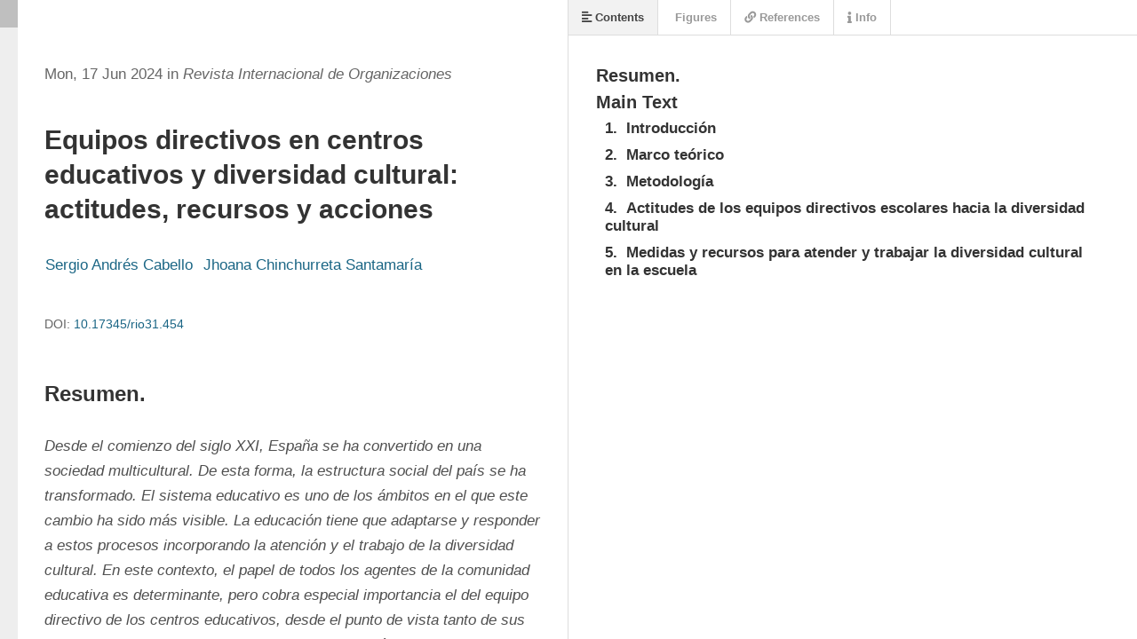

--- FILE ---
content_type: text/html; charset=utf-8
request_url: https://www.revista-rio.org/index.php/revista_rio/article/view/454/400
body_size: 3572
content:



	

<!DOCTYPE html>
<html lang="es-ES" xml:lang="es-ES">
<head>
	<meta charset="utf-8">
	<meta name="viewport" content="width=device-width, initial-scale=1.0">
	<title>
		Equipos directivos en centros educativos y diversidad cultural: actitudes, recursos y acciones
							| Revista Internacional de Organizaciones
			</title>

	
<meta name="generator" content="Open Journal Systems 3.3.0.14">
<link href="https://fonts.googleapis.com/css?family=Droid+Serif:200,200i,400,400i|Fira+Sans:300,300i,400,400i,700,700i" rel="stylesheet">

<link href="https://use.fontawesome.com/releases/v5.6.1/css/all.css" rel="stylesheet">
	<link rel="stylesheet" href="https://www.revista-rio.org/plugins/themes/healthSciences/libs/bootstrap.min.css?v=3.3.0.14" type="text/css" /><link rel="stylesheet" href="https://www.revista-rio.org/index.php/revista_rio/$$$call$$$/page/page/css?name=stylesheet" type="text/css" /><link rel="stylesheet" href="https://www.revista-rio.org/plugins/generic/citations/css/citations.css?v=3.3.0.14" type="text/css" />
</head>
<body dir="ltr">

<header class="main-header">
	<div class="container">

		<div class="sr-only">Equipos directivos en centros educativos y diversidad cultural: actitudes, recursos y acciones</div>

	<div class="navbar-logo">
		<a href="	https://www.revista-rio.org/index.php/revista_rio/index
"><img src="https://www.revista-rio.org/public/journals/1/pageHeaderLogoImage_es_ES.png"alt="Revista Internacional de Organizaciones"class="img-fluid"></a>
	</div>

		<nav class="navbar navbar-expand-lg navbar-light">
		<a class="navbar-brand" href="	https://www.revista-rio.org/index.php/revista_rio/index
"><img src="https://www.revista-rio.org/public/journals/1/pageHeaderLogoImage_es_ES.png"alt="Revista Internacional de Organizaciones"class="img-fluid"></a>
		<button class="navbar-toggler" type="button" data-toggle="collapse" data-target="#main-navbar"
		        aria-controls="main-navbar" aria-expanded="false"
		        aria-label="Alternar navegación">
			<span class="navbar-toggler-icon"></span>
		</button>

		<div class="collapse navbar-collapse justify-content-md-center" id="main-navbar">
																		<ul id="primaryNav" class="navbar-nav">
														<li class="nav-item nmi_type_current">
				<a href="https://www.revista-rio.org/index.php/revista_rio/issue/current"
					class="nav-link"
									>
					Actual
				</a>
							</li>
														<li class="nav-item nmi_type_archives">
				<a href="https://www.revista-rio.org/index.php/revista_rio/issue/archive"
					class="nav-link"
									>
					Archivos
				</a>
							</li>
														<li class="nav-item nmi_type_announcements">
				<a href="https://www.revista-rio.org/index.php/revista_rio/announcement"
					class="nav-link"
									>
					Avisos
				</a>
							</li>
																					<li class="nav-item nmi_type_about dropdown">
				<a href="https://www.revista-rio.org/index.php/revista_rio/about"
					class="nav-link dropdown-toggle"
											id="navMenuDropdown3"
						data-toggle="dropdown"
						aria-haspopup="true"
						aria-expanded="false"
									>
					Acerca de
				</a>
									<div class="dropdown-menu" aria-labelledby="navMenuDropdown3">
																					<a class="dropdown-item" href="https://www.revista-rio.org/index.php/revista_rio/about">
									Sobre la revista
								</a>
																												<a class="dropdown-item" href="https://www.revista-rio.org/index.php/revista_rio/about/editorialTeam">
									Equipo editorial
								</a>
																												<a class="dropdown-item" href="https://www.revista-rio.org/index.php/revista_rio/about/privacy">
									Declaración de privacidad
								</a>
																												<a class="dropdown-item" href="https://www.revista-rio.org/index.php/revista_rio/usoIA">
									Política de Uso de la Inteligencia Artificial (IA)
								</a>
																												<a class="dropdown-item" href="https://www.revista-rio.org/index.php/revista_rio/about/contact">
									Contacto
								</a>
																		</div>
							</li>
														<li class="nav-item nmi_type_submissions">
				<a href="https://www.revista-rio.org/index.php/revista_rio/about/submissions"
					class="nav-link"
									>
					Envíos
				</a>
							</li>
														<li class="nav-item nmi_type_search">
				<a href="https://www.revista-rio.org/index.php/revista_rio/search/search"
					class="nav-link"
									>
					Buscar
				</a>
							</li>
			</ul>

			
										<ul id="primaryNav-userNav" class="navbar-nav">
														<li class="nav-item nmi_type_user_register">
				<a href="https://www.revista-rio.org/index.php/revista_rio/user/register"
					class="nav-link"
									>
					Registrarse
				</a>
							</li>
														<li class="nav-item nmi_type_user_login">
				<a href="https://www.revista-rio.org/index.php/revista_rio/login"
					class="nav-link"
									>
					Entrar
				</a>
							</li>
										</ul>

				<div id="languageSmallNav" class="dropdown language-toggle">
		<button class="btn dropdown-toggle" type="button" id="languageToggleMenulanguageSmallNav" data-toggle="dropdown" aria-haspopup="true" aria-expanded="false">
			<span class="sr-only">Cambiar el idioma. El actual es:</span>
			Español
		</button>
		<div class="dropdown-menu" aria-labelledby="languageToggleMenulanguageSmallNav">
												<a class="dropdown-item" href="https://www.revista-rio.org/index.php/revista_rio/user/setLocale/en_US?source=%2Findex.php%2Frevista_rio%2Farticle%2Fview%2F454%2F400">
						English
					</a>
																</div>
	</div>
		</div>
	</nav>

			<ul id="userNav" class="navbar-nav">
														<li class="nav-item nmi_type_user_register">
				<a href="https://www.revista-rio.org/index.php/revista_rio/user/register"
					class="nav-link"
									>
					Registrarse
				</a>
							</li>
														<li class="nav-item nmi_type_user_login">
				<a href="https://www.revista-rio.org/index.php/revista_rio/login"
					class="nav-link"
									>
					Entrar
				</a>
							</li>
										</ul>


			<div id="languageLargeNav" class="dropdown language-toggle">
		<button class="btn dropdown-toggle" type="button" id="languageToggleMenulanguageLargeNav" data-toggle="dropdown" aria-haspopup="true" aria-expanded="false">
			<span class="sr-only">Cambiar el idioma. El actual es:</span>
			Español
		</button>
		<div class="dropdown-menu" aria-labelledby="languageToggleMenulanguageLargeNav">
												<a class="dropdown-item" href="https://www.revista-rio.org/index.php/revista_rio/user/setLocale/en_US?source=%2Findex.php%2Frevista_rio%2Farticle%2Fview%2F454%2F400">
						English
					</a>
																</div>
	</div>

	</div>
</header>

<div class="page">
		<script src="https://www.revista-rio.org/lib/pkp/lib/vendor/components/jquery/jquery.min.js"></script>
<script src="https://www.revista-rio.org/plugins/generic/lensGalley/lib/lens/lens.js"></script>
<script src="//cdnjs.cloudflare.com/ajax/libs/mathjax/2.7.5/MathJax.js?config=TeX-AMS-MML_HTMLorMML"></script>
<script type="text/javascript">

	var linkElement = document.createElement("link");
	linkElement.rel = "stylesheet";
	linkElement.href = "https://www.revista-rio.org/plugins/generic/lensGalley/lib/lens/lens.css"; //Replace here

	document.head.appendChild(linkElement);

	$(document).ready(function(){
		var app = new Lens({
			document_url: "https://www.revista-rio.org/index.php/revista_rio/article/download/454/400/1973"
		});
		app.start();
		window.app = app;
	});
</script>
</div>

<footer class="site-footer">
	<div class="container site-footer-sidebar" role="complementary"
	     aria-label="Barra lateral">
		<div class="row">
			<div class="pkp_block block_make_submission">
	<h2 class="pkp_screen_reader">
		Enviar un artículo
	</h2>

	<div class="content">
		<a class="block_make_submission_link" href="https://www.revista-rio.org/index.php/revista_rio/about/submissions">
			Enviar un artículo
		</a>
	</div>
</div>
<div class="pkp_block block_information">
	<h2 class="title">Información</h2>
	<div class="content">
		<ul>
							<li>
					<a href="https://www.revista-rio.org/index.php/revista_rio/information/readers">
						Para lectores/as
					</a>
				</li>
										<li>
					<a href="https://www.revista-rio.org/index.php/revista_rio/information/authors">
						Para autores/as
					</a>
				</li>
										<li>
					<a href="https://www.revista-rio.org/index.php/revista_rio/information/librarians">
						Para bibliotecarios/as
					</a>
				</li>
					</ul>
	</div>
</div>
<div class="pkp_block plugins_generic_usageStats_optout" id="usageStatsOptout">
	<h2 class="title">
		Información de las estadísticas de uso
	</h2>
	<div class="content">
				<p>Registramos estadísticas de uso anónimas. Consulte la <a href="https://www.revista-rio.org/index.php/revista_rio/usageStats/privacyInformation">información de privacidad</a> para obtener más detalles.</p>
	</div>
</div>

		</div>
	</div>
	<div class="container site-footer-content">
		<div class="row">
							<div class="col-md site-footer-content align-self-center">
					<div id="pageFooter"><img src="https://licensebuttons.net/l/by-sa/4.0/88x31.png" alt="" width="88" height="31" /><br />Esta obra está bajo una <a href="https://creativecommons.org/licenses/by-sa/4.0/" rel="license">Creative Commons Attribution-ShareAlike 4.0 International License</a>. Pueden conseguirse permisos más allá de esta licencia <a href="https://www.revista-rio.org/index.php/revista_rio/about/contact" rel="cc:morePermissions">contactando con RIO</a></div>
				</div>
			
			<div class="col-md col-md-2 align-self-center text-right" role="complementary">
				<a href="https://www.revista-rio.org/index.php/revista_rio/about/aboutThisPublishingSystem">
					<img class="footer-brand-image" alt="Más información acerca del sistema de publicación, de la plataforma y del flujo de trabajo de OJS/PKP."
					     src="https://www.revista-rio.org/templates/images/ojs_brand_white.png">
				</a>
			</div>
		</div>
	</div>
</footer><!-- pkp_structure_footer_wrapper -->


<div id="loginModal" class="modal fade" tabindex="-1" role="dialog">
	<div class="modal-dialog" role="document">
		<div class="modal-content">
			<div class="modal-body">
				<button type="button" class="close" data-dismiss="modal" aria-label="Close">
					<span aria-hidden="true">&times;</span>
				</button>
							<form class="form-login" method="post" action="https://www.revista-rio.org/index.php/revista_rio/login/signIn">
	<input type="hidden" name="csrfToken" value="306ee0ea54c29c8d651f047410ba9b76">
	<input type="hidden" name="source" value=""/>

	<fieldset>
		<div class="form-group form-group-username">
			<label for="usernameModal">
				Nombre usuario
				<span class="required" aria-hidden="true">*</span>
				<span class="sr-only">
					Obligatorio
				</span>
			</label>
			<input type="text" class="form-control" name="username" id="usernameModal" value=""
			       maxlength="32" autocomplete="username" required>
		</div>
		<div class="form-group form-group-password">
			<label for="passwordModal">
				Contraseña
				<span class="required" aria-hidden="true">*</span>
				<span class="sr-only">
					Obligatorio
				</span>
			</label>
			<input type="password" class="form-control" name="password" id="passwordModal" value=""
			       maxlength="32" autocomplete="current-password" required>
		</div>
		<div class="row">
			<div class="col-md-6">
				<div class="form-group form-group-forgot">
					<small class="form-text">
						<a href="https://www.revista-rio.org/index.php/revista_rio/login/lostPassword">
							¿Has olvidado tu contraseña?
						</a>
					</small>
				</div>
			</div>
			<div class="col-md-6">
				<div class="form-group form-check form-group-remember">
					<input type="checkbox" class="form-check-input" name="remember" id="rememberModal" value="1"
					       checked="$remember">
					<label for="rememberModal" class="form-check-label">
						<small class="form-text">
							Mantenerme conectado
						</small>
					</label>
				</div>
			</div>
		</div>
		<div class="form-group form-group-buttons">
			<button class="btn btn-primary" type="submit">
				Entrar
			</button>
		</div>
					<div class="form-group form-group-register">
				¿Sin cuenta?
								<a href="https://www.revista-rio.org/index.php/revista_rio/user/register?source=">
					Registrarse aquí
				</a>
			</div>
			</fieldset>
</form>
			</div>
		</div>
	</div>
</div>

<script src="https://www.revista-rio.org/plugins/themes/healthSciences/libs/jquery.min.js?v=3.3.0.14" type="text/javascript"></script><script src="https://www.revista-rio.org/plugins/themes/healthSciences/libs/popper.min.js?v=3.3.0.14" type="text/javascript"></script><script src="https://www.revista-rio.org/plugins/themes/healthSciences/libs/bootstrap.min.js?v=3.3.0.14" type="text/javascript"></script><script src="https://www.revista-rio.org/plugins/themes/healthSciences/js/main.js?v=3.3.0.14" type="text/javascript"></script><script src="https://www.revista-rio.org/plugins/themes/healthSciences/libs/jquery-ui.min.js?v=3.3.0.14" type="text/javascript"></script><script src="https://www.revista-rio.org/plugins/themes/healthSciences/libs/tag-it.min.js?v=3.3.0.14" type="text/javascript"></script>

<span class="Z3988" title="ctx_ver=Z39.88-2004&amp;rft_id=https%3A%2F%2Fwww.revista-rio.org%2Findex.php%2Frevista_rio%2Farticle%2Fview%2F454&amp;rft_val_fmt=info%3Aofi%2Ffmt%3Akev%3Amtx%3Ajournal&amp;rft.language=es_ES&amp;rft.genre=article&amp;rft.title=Revista+Internacional+de+Organizaciones&amp;rft.jtitle=Revista+Internacional+de+Organizaciones&amp;rft.atitle=Equipos+directivos+en+centros+educativos+y+diversidad+cultural%3A+actitudes%2C+recursos+y+acciones&amp;rft.artnum=454&amp;rft.stitle=RIO&amp;rft.volume=&amp;rft.issue=32&amp;rft.aulast=Andr%C3%A9s+Cabello&amp;rft.aufirst=Sergio&amp;rft.date=2024-06-26&amp;rft.au=Jhoana+Chinchurreta+Santamar%C3%ADa&amp;rft_id=info%3Adoi%2F10.17345%2Frio32.454&amp;rft.pages=35-56&amp;rft.issn=2013-570X&amp;rft.eissn=1886-4171"></span>

</body>
</html>


--- FILE ---
content_type: application/xml
request_url: https://www.revista-rio.org/index.php/revista_rio/article/download/454/400/1973
body_size: 21166
content:
<?xml version="1.0" encoding="UTF-8"?>
<!DOCTYPE article PUBLIC "-//NLM//DTD JATS (Z39.96) Journal Publishing DTD v1.2 20190208//EN" "https://jats.nlm.nih.gov/publishing/1.2/JATS-journalpublishing1.dtd">
<article article-type="research-article" dtd-version="1.2" xml:lang="es" xmlns:mml="http://www.w3.org/1998/Math/MathML" xmlns:xlink="http://www.w3.org/1999/xlink" xmlns:xsi="http://www.w3.org/2001/XMLSchema-instance">
<front>
<journal-meta>
<journal-id journal-id-type="publisher-id">rio</journal-id>
<journal-title-group>
<journal-title>Revista Internacional de Organizaciones</journal-title>
<abbrev-journal-title abbrev-type="publisher">RIO</abbrev-journal-title>
</journal-title-group>
<issn pub-type="ppub">2013-570X</issn>
<issn pub-type="epub">1886-4171</issn>
<publisher>
<publisher-name>Publicacions de la Universitat Rovira i Virgili</publisher-name>
</publisher>
</journal-meta>
<article-meta>
<article-id pub-id-type="publisher-id">454</article-id>
<article-id pub-id-type="doi">10.17345/rio31.454</article-id>
<article-categories>
<subj-group subj-group-type="heading">
<subject>Art&#x00ED;culos</subject>
</subj-group>
</article-categories>
<title-group>
<article-title>Equipos directivos en centros educativos y diversidad cultural: actitudes, recursos y acciones</article-title>
<trans-title-group>
<trans-title xml:lang="en">School management teams and cultural diversity: attitudes, resources and actions</trans-title>
</trans-title-group>
</title-group>
<contrib-group>
<contrib contrib-type="author">
<contrib-id contrib-id-type="orcid">https://orcid.org/0000-0002-1703-005X</contrib-id>
<name>
<surname>Andr&#x00E9;s Cabello</surname>
<given-names>Sergio</given-names>
</name>
<xref ref-type="aff" rid="aff1"/>
<email>sergio.andres@unirioja.es</email>
<aff id="aff1">
<institution content-type="original">Universidad de La Rioja</institution>
<institution content-type="orgname">Universidad de La Rioja</institution>
</aff>
</contrib>
<contrib contrib-type="author">
<contrib-id contrib-id-type="orcid">https://orcid.org/0000-0001-5043-8973</contrib-id>
<name>
<surname>Chinchurreta Santamar&#x00ED;a</surname>
<given-names>Jhoana</given-names>
</name>
<xref ref-type="aff" rid="aff1"/>
<email>jhoanach@gmail.com</email>
</contrib>
</contrib-group>
<pub-date pub-type="epub">
    <day>17</day>
<month>06</month>
<year>2024</year>
</pub-date>
<pub-date pub-type="collection">
    <day>17</day>
    <month>06</month>
<year>2024</year>
</pub-date>
<volume>32</volume>
<issue>1</issue>
<fpage>35</fpage>
<lpage>56</lpage>
<permissions>
<copyright-statement>&#x00A9; 2024 Publicacions de la Universitat Rovira i Virgili</copyright-statement>
<copyright-year>2024</copyright-year>
<license license-type="open-access" xlink:href="http://creativecommons.org/licenses/by-sa/4.0/" xml:lang="es">
<license-p>Este obra est&#x00E1; bajo una licencia de Creative Commons (CC BY-SA) Attribution-ShareAlike 4.0 International.</license-p>
</license>
</permissions>
<abstract>
<title>Resumen.</title>
<p><italic>Desde el comienzo del siglo XXI, Espa&#x00F1;a se ha convertido en una sociedad multicultural. De esta forma, la estructura social del pa&#x00ED;s se ha transformado. El sistema educativo es uno de los &#x00E1;mbitos en el que este cambio ha sido m&#x00E1;s visible. La educaci&#x00F3;n tiene que adaptarse y responder a estos procesos incorporando la atenci&#x00F3;n y el trabajo de la diversidad cultural. En este contexto, el papel de todos los agentes de la comunidad educativa es determinante, pero cobra especial importancia el del equipo directivo de los centros educativos, desde el punto de vista tanto de sus actitudes como de sus acciones, marcadas estas &#x00FA;ltimas por la disposici&#x00F3;n de recursos. El presente art&#x00ED;culo aborda la funci&#x00F3;n de estos actores analizando los resultados de dos proyectos de investigaci&#x00F3;n centrados en la atenci&#x00F3;n y el trabajo de la diversidad cultural en la educaci&#x00F3;n primaria (6-12 a&#x00F1;os). Mediante estudios cuantitativos y cualitativos, se han examinado diferentes cuestiones sobre este objeto con especial inter&#x00E9;s en el equipo directivo de las escuelas. De esta forma, se recogen cuestiones acerca de la actitud ante la diversidad cultural y la valoraci&#x00F3;n que hacen sobre ella, sus medios y recursos, los programas y actuaciones, y la relaci&#x00F3;n con las familias, adem&#x00E1;s de tratar las acciones espec&#x00ED;ficas desarrolladas por la escuela. Como resultado principal, destaca la importancia del trabajo con las familias y el entorno del centro, los canales de comunicaci&#x00F3;n con ellas, as&#x00ED; como la variabilidad de las situaciones al abordar la diversidad cultural en los centros educativos.</italic></p>
</abstract>
<trans-abstract xml:lang="en">
<title>Abstract.</title>
<p><italic>Since the beginning of the 21st century, Spain has become a multicultural society. This has led to a transformation of the country&#x0027;s social structure. The education system is one of the areas in which this change has been most visible. Furthermore, education has to adapt and respond to these processes, so that it can incorporate attention to and work with cultural diversity. In this context, all agents in the educational community play a decisive role although school management teams are particularly important in terms of both attitudes and actions, the latter marked by the availability of resources. This article addresses the role of these actors by focusing on the results of two research projects on cultural diversity in primary education (6&#x2013;12 years). Quantitative and qualitative studies have attempted to respond to various questions about this object of study, with particular focus on the management teams of these schools. Thus, the participants express their attitudes towards cultural diversity and then assess not only this issue but also the means and resources available to them, the programmes and actions, their relationship with families, and the action they take in their schools. The main results show the importance of working with families and the school environment, the channels of communication and the variability of situations when there is cultural diversity in schools.</italic></p>
</trans-abstract>
<kwd-group xml:lang="es">
<title>Palabras clave:</title>
<kwd><italic>Diversidad cultural</italic></kwd>
<kwd><italic>interculturalidad</italic></kwd>
<kwd><italic>educaci&#x00F3;n primaria</italic></kwd>
<kwd><italic>familias extranjeras</italic></kwd>
<kwd><italic>relaci&#x00F3;n familia-escuela</italic></kwd>
</kwd-group>
<kwd-group xml:lang="en">
<title>Keywords:</title>
<kwd><italic>Cultural diversity</italic></kwd>
<kwd><italic>interculturality</italic></kwd>
<kwd><italic>primary education</italic></kwd>
<kwd><italic>foreign families</italic></kwd>
<kwd><italic>family-school relationship</italic></kwd>
</kwd-group>
</article-meta>
</front>
<body>
<sec sec-type="sec-1-454">
<label><bold>1.</bold></label>
<title><bold>Introducci&#x00F3;n</bold></title>
<p>La sociedad espa&#x00F1;ola y, por lo tanto, su sistema educativo, se han transformado en las dos &#x00FA;ltimas d&#x00E9;cadas y media, y han dado paso a una sociedad culturalmente diversa. En efecto, si en el a&#x00F1;o 2000 la poblaci&#x00F3;n de otras nacionalidades no alcanzaba el mill&#x00F3;n de personas, es decir el 2,28 % de la poblaci&#x00F3;n, en el a&#x00F1;o 2022 superaba los cinco millones y medio o el 11,68 % de los habitantes de Espa&#x00F1;a (<xref ref-type="bibr" rid="ref-21-454">Instituto Nacional de Estad&#x00ED;stica, 2023</xref>). En el &#x00E1;mbito educativo, en el curso 2021-22, hab&#x00ED;a m&#x00E1;s de 900 000 estudiantes de otras nacionalidades, el 9,9 % del alumnado (<xref ref-type="bibr" rid="ref-26-454">Ministerio de Educaci&#x00F3;n y Formaci&#x00F3;n Profesional, 2023</xref>) en las ense&#x00F1;anzas de r&#x00E9;gimen general.</p>
<p>Aunque en Espa&#x00F1;a la etnia gitana est&#x00E1; asentada desde hace siglos, no es menos cierto que la diversidad cultural en el &#x00E1;mbito educativo se comenz&#x00F3; a tener m&#x00E1;s en consideraci&#x00F3;n con la llegada de la inmigraci&#x00F3;n a comienzos del siglo XXI. Nos encontramos ante un fen&#x00F3;meno que es complejo y diverso, y sobre el que, en no pocas ocasiones, se cae en simplificaciones y estereotipos (<xref ref-type="bibr" rid="ref-3-454">Andr&#x00E9;s Cabello y Gir&#x00F3; Miranda, 2020</xref>). En primer lugar, porque la diversidad cultural es mayor de la reflejada en las estad&#x00ED;sticas oficiales, en las que no se incluyen los estudiantes y habitantes de origen extranjero que han adquirido la nacionalidad espa&#x00F1;ola. En segundo lugar, porque la diversidad cultural tambi&#x00E9;n es heterog&#x00E9;nea, de modo que se generan escenarios diferentes en funci&#x00F3;n de cada grupo &#x00E9;tnico y cultural, e incluso en el seno de los mismos. Y, en tercer lugar, por las situaciones casu&#x00ED;sticas que se producen de acuerdo con los propios centros educativos, con sus acciones y medidas, si bien se observan procesos que se repiten, como las situaciones de concentraci&#x00F3;n de alumnado extranjero dependiendo de din&#x00E1;micas residenciales, del rendimiento acad&#x00E9;mico, del nivel socioecon&#x00F3;mico, etc.</p>
<p>La diversidad cultural es un reto para las sociedades y los sistemas educativos, pero tambi&#x00E9;n un enriquecimiento basado en el respeto al otro y la convivencia como principios b&#x00E1;sicos (<xref ref-type="bibr" rid="ref-16-454">Garreta-Bochaca et al., 2022b</xref>). Adem&#x00E1;s, implica profundizar en sociedades m&#x00E1;s democr&#x00E1;ticas. No obstante, la diversidad cultural y la interculturalidad no se construyen en el vac&#x00ED;o o en las buenas intenciones, sino que precisan una serie de recursos, medios, programas, etc. (<xref ref-type="bibr" rid="ref-36-454">Torrelles Montauny, 2022</xref>). Por lo tanto, es fundamental tener en cuenta al conjunto de la comunidad educativa (alumnos, docentes, equipo directivo, otros profesionales de los centros educativos, familias, entorno, etc.), porque, como en el conjunto de la educaci&#x00F3;n, no se act&#x00FA;a aisladamente.</p>
<p>En este sentido, el papel del equipo directivo de las escuelas es determinante. Como es obvio, hay que incidir de nuevo en que la realidad es heterog&#x00E9;nea, ya que la variabilidad en relaci&#x00F3;n con la diversidad cultural en los centros es enorme. Los equipos directivos, mediante sus actitudes y acciones, los recursos disponibles y los planes y programas que desarrollan en su centro, tienen una funci&#x00F3;n clave en la atenci&#x00F3;n y el trabajo de la diversidad cultural. Entendemos por actitud y acci&#x00F3;n las actuaciones que se llevan a cabo, c&#x00F3;mo se atiende esa diversidad, en lo referente a las situaciones vinculadas a barreras y dificultades, pero tambi&#x00E9;n a las potencialidades y al reconocimiento de todas las culturas. Respecto al trabajo de la diversidad cultural, hacemos referencia a ponerla en valor, con independencia de que haya alumnado de otras culturas en el centro educativo. Es decir, c&#x00F3;mo se trabaja la diversidad, que, aunque no est&#x00E9; presente en determinadas escuelas, es una realidad en la sociedad.</p>
<p>El presente art&#x00ED;culo se centra en el papel del equipo directivo en cuanto a la diversidad cultural a partir de los resultados de dos proyectos de investigaci&#x00F3;n sobre este objeto de estudio. Aunque la diversidad cultural en la escuela ha sido, y es, largamente analizada, as&#x00ED; como la situaci&#x00F3;n del profesorado o la relaci&#x00F3;n de las familias extranjeras con la escuela, los equipos directivos han concitado menos atenci&#x00F3;n. De hecho, como se explicitar&#x00E1; en el apartado metodol&#x00F3;gico, buena parte del foco de estos trabajos recae en el cuerpo directivo.</p>
<p>Los resultados principales de este art&#x00ED;culo inciden en la variabilidad de las situaciones y los escenarios, en la que el papel del equipo directivo es muy significativo. Adem&#x00E1;s, se destaca la importancia de trabajar con las familias y los entornos de los centros educativos. Igualmente, y en particular en los estudios cualitativos, se hizo hincapi&#x00E9; en la necesidad de dotar a las escuelas, y en especial a las que tienen una mayor diversidad cultural, de m&#x00E1;s recursos y medios, as&#x00ED; como de mejorar la formaci&#x00F3;n del cuerpo directivo y docente para atender a esta diversidad.</p>
</sec>
<sec sec-type="sec-2-454">
<label><bold>2.</bold></label>
<title><bold>Marco te&#x00F3;rico</bold></title>
<p>El an&#x00E1;lisis de la diversidad cultural en el sistema educativo es uno de los principales objetos de estudio en ramas de conocimiento como la sociolog&#x00ED;a, la educaci&#x00F3;n o el trabajo social. Este asunto alcanz&#x00F3; una mayor visibilidad en Espa&#x00F1;a en la primera d&#x00E9;cada del siglo XXI, cuando se produjo un proceso migratorio que transform&#x00F3; la estructura social del pa&#x00ED;s. Desde entonces, los an&#x00E1;lisis sobre la diversidad cultural en las escuelas se han centrado en aspectos como el trabajo de la interculturalidad y la gesti&#x00F3;n de la presencia de varias culturas en el centro y las aulas (<xref ref-type="bibr" rid="ref-16-454">Garreta-Bochaca et al., 2022b</xref>; <xref ref-type="bibr" rid="ref-19-454">Gonz&#x00E1;lez-Falc&#x00F3;n, 2021</xref>; <xref ref-type="bibr" rid="ref-23-454">Leiva Olivencia, 2008</xref> y <xref ref-type="bibr" rid="ref-24-454">2012</xref>). Tambi&#x00E9;n se ha prestado atenci&#x00F3;n a las cuestiones vinculadas con las medidas y legislaciones que han abordado este escenario (<xref ref-type="bibr" rid="ref-36-454">Torrelles Montauny, 2022</xref>). Como marco, se han considerado todos los aspectos relacionados con la igualdad de oportunidades, la equidad y los resultados de los estudiantes de otras culturas en el sistema educativo, que se han asociado a las desigualdades sociales y educativas, as&#x00ED; como a procesos y escenarios de concentraci&#x00F3;n del alumnado, actitudes del profesorado, etc. (<xref ref-type="bibr" rid="ref-25-454">Mah&#x00ED;a Casado y Medina Mora, 2022</xref>).</p>
<p>El liderazgo educativo y el papel de los equipos directivos tiene una presencia importante en los an&#x00E1;lisis de los sistemas educativos. Diferentes agencias y numerosas investigaciones inciden en la importancia de este liderazgo y sus caracter&#x00ED;sticas con el objetivo de determinar los aspectos m&#x00E1;s relevantes de cara a una mayor eficiencia (<xref ref-type="bibr" rid="ref-29-454">Ord&#x00F3;&#x00F1;ez-Sierra et al., 2020</xref>; <xref ref-type="bibr" rid="ref-30-454">Organizaci&#x00F3;n para la Cooperaci&#x00F3;n y el Desarrollo Econ&#x00F3;mico, 2020</xref>; <xref ref-type="bibr" rid="ref-32-454">Pont, 2020</xref>; <xref ref-type="bibr" rid="ref-33-454">Pont et al., 2008</xref>).</p>
<p>Sin embargo, en lo que se refiere al papel de los equipos directivos ante la diversidad cultural &#x2014;cu&#x00E1;l es su cometido y funciones&#x2014;, el volumen de investigaciones es mucho menor, a diferencia de lo que ocurre con otros colectivos de la comunidad educativa, como el profesorado o las propias familias. No obstante, s&#x00ED; podemos encontrar algunas obras relevantes en este sentido. <xref ref-type="bibr" rid="ref-10-454">Essomba (2006)</xref>, en pleno escenario de incorporaci&#x00F3;n de alumnado extranjero al sistema educativo espa&#x00F1;ol, public&#x00F3; un t&#x00ED;tulo clave: Liderar escuelas interculturales e inclusivas. Equipos directivos y profesorado ante la diversidad cultural y la inmigraci&#x00F3;n. Este libro trataba de dar respuesta a un escenario de cambio contando con el papel fundamental de los equipos directivos y del profesorado. Recientemente, otras autoras, como <xref ref-type="bibr" rid="ref-18-454">G&#x00F3;mez-Hurtado et al. (2021)</xref> o <xref ref-type="bibr" rid="ref-7-454">Camarero-Figuerola et al. (2020)</xref>, han incidido en estas cuestiones, si bien en este &#x00FA;ltimo caso centr&#x00E1;ndose m&#x00E1;s en los contextos m&#x00E1;s desfavorecidos.</p>
<p>Precisamente, los estudios vinculados al alumnado vulnerable o en situaci&#x00F3;n de exclusi&#x00F3;n social, as&#x00ED; como en centros de dif&#x00ED;cil desempe&#x00F1;o, son m&#x00E1;s habituales (<xref ref-type="bibr" rid="ref-15-454">Garreta-Bochaca et al., 2022a</xref>; <xref ref-type="bibr" rid="ref-1-454">Ainscow, 2020</xref>; <xref ref-type="bibr" rid="ref-32-454">Pont, 2020</xref>; <xref ref-type="bibr" rid="ref-35-454">Sans-Mart&#x00ED;n, 2016</xref>; <xref ref-type="bibr" rid="ref-11-454">Fern&#x00E1;ndez Batanero y Hern&#x00E1;ndez Fern&#x00E1;ndez, 2013</xref>; <xref ref-type="bibr" rid="ref-17-454">G&#x00F3;mez-Hurtado, 2013</xref>; <xref ref-type="bibr" rid="ref-20-454">Gonz&#x00E1;lez Gonz&#x00E1;lez, 2008</xref>). El marco global en el que se sustentan hace referencia al papel de la inclusi&#x00F3;n, de una escuela que sea capaz de considerar a todos los colectivos, para lo cual se incide en la funci&#x00F3;n del equipo directivo tanto en sus actitudes como en las medidas y acciones que aplican.</p>
<p>De esta forma, observamos que varios puntos comunes marcan el liderazgo de los equipos directivos, los cuales se pueden aplicar al &#x00E1;mbito de la diversidad cultural. En primer lugar, <xref ref-type="bibr" rid="ref-7-454">Camarero-Figuerola et al. (2020</xref>, pp. 171-172) recalcan que [las] caracter&#x00ED;sticas clave del liderazgo escolar son: construcci&#x00F3;n de altas expectativas, capacidad de transmitir energ&#x00ED;a y confianza, capacidad de estimular el desarrollo profesional de los miembros de la comunidad, as&#x00ED; como compromiso con los proyectos educativos emergentes y contextualizados, conexi&#x00F3;n con la comunidad y empat&#x00ED;a, y capacidad de asumir riesgos.</p>
<p><xref ref-type="bibr" rid="ref-9-454">Choi y Gil (2017</xref>, p. 3) tambi&#x00E9;n definen el liderazgo educativo, en cuyo n&#x00FA;cleo se confluyen dos funciones: proporcionar direcci&#x00F3;n y ejercer influencia. Los l&#x00ED;deres movilizan y trabajan con sus compa&#x00F1;eros, haci&#x00E9;ndoles alcanzar objetivos concretos. Los l&#x00ED;deres pueden contribuir, por consiguiente, tanto directa como indirectamente a la consecuci&#x00F3;n de dichos objetivos, y no tienen por qu&#x00E9; formar parte, necesariamente, del equipo directivo. Por tanto, son l&#x00ED;deres aquellas personas que, ocupan roles diversos en el centro, que proporcionan direcci&#x00F3;n e influyen para alcanzar los objetivos establecidos.</p>
<p>Por su parte, G&#x00F3;mez-Hurtado et al., ya espec&#x00ED;ficamente en el caso de la diversidad cultural, afirman: &#x00AB;school management teams have the mission of becoming promoters who work to build culturally responsive schools&#x00BB; [&#x2018;la misi&#x00F3;n del equipo directivo de un centro escolar es promover la creaci&#x00F3;n de una escuela capaz de responder a los cambios culturales&#x2019;] (<xref ref-type="bibr" rid="ref-18-454">2021</xref>, p. 71).</p>
<p>Por lo tanto, queda patente que el liderazgo educativo se sustenta en una visi&#x00F3;n integral que aglutina diferentes &#x00E1;reas y funciones, las cuales van de lo organizacional a lo pedag&#x00F3;gico, pero contando siempre con los agentes de la comunidad educativa y siendo muy conscientes del entorno de las escuelas. Se presenta, pues, una visi&#x00F3;n integral de la educaci&#x00F3;n, asociada tambi&#x00E9;n al liderazgo, que cobra especial relevancia en los contextos de vulnerabilidad (<xref ref-type="bibr" rid="ref-12-454">Fundaci&#x00F3;n Europea Sociedad y Educaci&#x00F3;n, 2019</xref>; <xref ref-type="bibr" rid="ref-31-454">P&#x00E0;mies-Rovira et al., 2016</xref>).</p>
<p>De esta forma, los trabajos de <xref ref-type="bibr" rid="ref-22-454">Leithwood et al. (2019)</xref> son clave para entender las caracter&#x00ED;sticas y competencias que deben tener los l&#x00ED;deres educativos para ser eficientes. Adem&#x00E1;s, el conocimiento del contexto es determinante para ejercer el liderazgo, de modo que resulta negativo que los equipos directivos est&#x00E9;n desconectados de su entorno (<xref ref-type="bibr" rid="ref-34-454">Rodr&#x00ED;guez Revelo, 2018</xref>; <xref ref-type="bibr" rid="ref-18-454">G&#x00F3;mez-Hurtado et al., 2021</xref>).</p>
<p>Otro de los puntos notables en los estudios sobre el liderazgo educativo es el referente a los modelos existentes. Se destaca la enorme variedad, pero se recalca que deben ser inclusivos a partir de enfoques colaborativos, democr&#x00E1;ticos, participativos, etc. (<xref ref-type="bibr" rid="ref-17-454">G&#x00F3;mez-Hurtado, 2013</xref>). Sin duda alguna, se insiste en este elemento porque el l&#x00ED;der educativo &#x2014;algunos estudios se&#x00F1;alan que no tiene por qu&#x00E9; ser un integrante del equipo directivo&#x2014; debe ser capaz de aglutinar las funciones de liderazgo, adaptarse a ellas, ser flexible y compartirlas, adem&#x00E1;s de implicar al profesorado y vincularlo a los objetivos del centro, as&#x00ED; como adaptarse a las situaciones que vayan surgiendo y a los cambios que se producen (<xref ref-type="bibr" rid="ref-22-454">Leithwood et al., 2019</xref>; <xref ref-type="bibr" rid="ref-12-454">Fundaci&#x00F3;n Europea Sociedad y Educaci&#x00F3;n, 2019</xref>; <xref ref-type="bibr" rid="ref-34-454">Rodr&#x00ED;guez Revelo, 2018</xref>; <xref ref-type="bibr" rid="ref-31-454">P&#x00E0;mies-Rovira et al., 2016</xref>; <xref ref-type="bibr" rid="ref-6-454">Bol&#x00ED;var, 2014</xref>; <xref ref-type="bibr" rid="ref-11-454">Fern&#x00E1;ndez Batanero y Hern&#x00E1;ndez Fern&#x00E1;ndez, 2013</xref>; <xref ref-type="bibr" rid="ref-13-454">Garc&#x00ED;a Alegre y del Campo Canals, 2012</xref>). Por lo tanto, &#x00AB;frente a un liderazgo burocr&#x00E1;tico que se limita a repartir &#x00F3;rdenes que solucionan las necesidades del d&#x00ED;a a d&#x00ED;a, est&#x00E1; aquel cuya funci&#x00F3;n principal es orientar y concitar voluntades para comprometerlas en la tarea com&#x00FA;n y, a la vez, distribuye responsabilidades&#x00BB; (<xref ref-type="bibr" rid="ref-12-454">Fundaci&#x00F3;n Europea Sociedad y Educaci&#x00F3;n, 2019</xref>, p. 17).</p>
<p>Los equipos directivos tendr&#x00ED;an que desarrollar un liderazgo compartido y distribuido, lo que se relaciona con el propio concepto de gobernanza, en el que se implica al conjunto de la comunidad educativa: &#x00AB;La tarea de los l&#x00ED;deres es conocer los intereses y las habilidades de los miembros de la comunidad, fomentar los encuentros y la participaci&#x00F3;n de todos en la definici&#x00F3;n de los asuntos y en la construcci&#x00F3;n de lo com&#x00FA;n&#x00BB; (<xref ref-type="bibr" rid="ref-4-454">Belavi y Murillo, 2020</xref>, p. 15). Y aqu&#x00ED; cobrar&#x00ED;a especial importancia, como veremos m&#x00E1;s adelante, la relaci&#x00F3;n de las familias con la escuela, con un liderazgo educativo que sea capaz tambi&#x00E9;n de fomentar su participaci&#x00F3;n.</p>
<p>Igualmente, los diferentes estudios consultados ponen el acento en la cultura de los centros educativos, entendida como las pr&#x00E1;cticas, teor&#x00ED;as, ideas y h&#x00E1;bitos que se dan a lo largo de los a&#x00F1;os (<xref ref-type="bibr" rid="ref-8-454">Ceballos L&#x00F3;pez y Saiz Linares, 2020</xref>). La cultura escolar e institucional de los centros tambi&#x00E9;n desempe&#x00F1;a una funci&#x00F3;n determinante, especialmente en contextos de vulnerabilidad, en la que destaca el papel del equipo directivo para implementar una cultura que tenga en consideraci&#x00F3;n estas circunstancias y que sea capaz de comprometer en su visi&#x00F3;n al conjunto del claustro de profesores (<xref ref-type="bibr" rid="ref-31-454">P&#x00E0;mies-Rovira et al., 2016</xref>; <xref ref-type="bibr" rid="ref-27-454">Moliner et al., 2010</xref>). En estos contextos incluso se hace especial hincapi&#x00E9; en el efecto negativo que tiene la rotaci&#x00F3;n de equipos directivos, que impide el desarrollo de actuaciones a medio y largo plazo que favorecer&#x00ED;an la equidad y permitir&#x00ED;an la atenci&#x00F3;n a la diversidad (<xref ref-type="bibr" rid="ref-9-454">Choi y Gil, 2017</xref>).</p>
<p>De la misma forma, el clima escolar es otro de los conceptos que aparecen con frecuencia en los estudios sobre liderazgos educativos y equipos directivos. De hecho, es frecuente que, entre las medidas y actuaciones institucionales sobre la diversidad cultural, se ponga el foco en la convivencia (<xref ref-type="bibr" rid="ref-36-454">Torrelles Montauny, 2022</xref>). El clima escolar, por lo tanto, se vincular&#x00ED;a directamente a la diversidad cultural, como un elemento clave para que se pueda avanzar hacia un modelo m&#x00E1;s intercultural (<xref ref-type="bibr" rid="ref-12-454">Fundaci&#x00F3;n Europea Sociedad y Educaci&#x00F3;n, 2019</xref>). Para ello, en ocasiones se pone el acento en los conflictos que pueden surgir en los centros educativos (<xref ref-type="bibr" rid="ref-7-454">Camarero-Figuerola et al., 2020</xref>).</p>
<p>Otro de los aspectos relevantes que se han analizado es c&#x00F3;mo deben generar confianza los equipos directivos en todos los integrantes de la comunidad educativa (<xref ref-type="bibr" rid="ref-11-454">Fern&#x00E1;ndez Batanero y Hern&#x00E1;ndez Fern&#x00E1;ndez, 2013</xref>). Tambi&#x00E9;n se destaca el papel de la autonom&#x00ED;a del equipo directivo para poder desarrollar sus proyectos y un buen liderazgo (<xref ref-type="bibr" rid="ref-31-454">P&#x00E0;mies-Rovira et al., 2016</xref>). La necesidad de m&#x00E1;s formaci&#x00F3;n, tanto para el liderato como la diversidad cultural, es otro de los &#x00E1;mbitos en los que ser&#x00ED;a necesario incidir (<xref ref-type="bibr" rid="ref-18-454">G&#x00F3;mez-Hurtado et al., 2021</xref>). Asimismo, cabe resaltar que la diversidad cultural se cultiva en todos los espacios del centro (<xref ref-type="bibr" rid="ref-28-454">Moss et al., 2017</xref>).</p>
<p>Finalmente, la relaci&#x00F3;n entre liderazgo educativo y rendimiento escolar y acad&#x00E9;mico tambi&#x00E9;n se ha analizado en varios estudios, aunque se tiene en cuenta la dificultad de establecer una correlaci&#x00F3;n mediante los indicadores y datos disponibles. En este sentido, s&#x00ED; se observa una relaci&#x00F3;n positiva, en la medida en que, cuanto mejor es el liderazgo educativo, se avanza m&#x00E1;s en los resultados de los estudiantes, aunque no es menos cierto que tambi&#x00E9;n se observa una variabilidad en funci&#x00F3;n de los contextos y entornos. En todo caso, de lo que no cabe duda es que los estilos m&#x00E1;s participativos y colaborativos, los equipos directivos con un conocimiento del contexto y que son capaces de involucrar tanto al profesorado como a la comunidad educativa, suelen tener una influencia positiva en el rendimiento acad&#x00E9;mico y escolar (<xref ref-type="bibr" rid="ref-9-454">Choi y Gil, 2017</xref>; <xref ref-type="bibr" rid="ref-31-454">P&#x00E0;mies-Rovira et al., 2016</xref>; <xref ref-type="bibr" rid="ref-5-454">Bol&#x00ED;var, 2010</xref>).</p>
</sec>
<sec sec-type="sec-3-454">
<label><bold>3.</bold></label>
<title><bold>Metodolog&#x00ED;a</bold></title>
<p>Los resultados presentados en este art&#x00ED;culo proceden de dos proyectos de investigaci&#x00F3;n nacionales, ambos dirigidos por Jordi Garreta Bochaca y N&#x00FA;ria Llevot Calvet, de la Universidad de L&#x00E9;rida. El primero de ellos, &#x00AB;La diversidad cultural en la escuela: discursos, pol&#x00ED;ticas y pr&#x00E1;cticas&#x00BB; (CSO2017-84872-R), se desarroll&#x00F3; en el periodo 2018-2022. Un equipo interdisciplinar, compuesto por representantes de especialidades como la sociolog&#x00ED;a, la pedagog&#x00ED;a, etc., abord&#x00F3; la diversidad cultural en educaci&#x00F3;n primaria en el conjunto de Espa&#x00F1;a. Dicho proyecto se estructur&#x00F3; en tres fases. La primera consisti&#x00F3; en un an&#x00E1;lisis de las pol&#x00ED;ticas sobre diversidad cultural en las comunidades aut&#x00F3;nomas y en el Estado teniendo en cuenta que las competencias educativas est&#x00E1;n transferidas a las regiones. En este estadio tambi&#x00E9;n se efectuaron entrevistas en profundidad a representantes tanto pol&#x00ED;ticos como t&#x00E9;cnicos de las consejer&#x00ED;as y departamentos de educaci&#x00F3;n. La segunda fase de este proyecto consisti&#x00F3; en una encuesta con 1730 equipos directivos de educaci&#x00F3;n primaria en el conjunto de Espa&#x00F1;a, la cual se llev&#x00F3; a cabo en la primera mitad del curso escolar 2019-20. El 79,2 % de los centros encuestados eran p&#x00FA;blicos, el 18,2 % concertados y el 2,5 % privados. En relaci&#x00F3;n con el perfil de los entrevistados, el 57,2 % eran director/a, el 26 % jefe de estudios, el 13,4 % secretario/a y el 3,5 % se&#x00F1;alaron la opci&#x00F3;n &#x00AB;Otros/No consta&#x00BB;. La muestra, estratificada territorialmente, obtuvo un nivel de confianza del 95,5 % y un margen de error del +2,3 %. La tercera y &#x00FA;ltima fase del proyecto se centr&#x00F3; en la realizaci&#x00F3;n de etnograf&#x00ED;as escolares en centros con una elevada diversidad cultural llevando a cabo entrevistas en profundidad a representantes de la comunidad educativa, as&#x00ED; como observaciones y an&#x00E1;lisis de las documentaciones de los centros (proyecto educativo de centro, normativas, planes de convivencia y de atenci&#x00F3;n a la diversidad, etc.). Estas etnograf&#x00ED;as se desarrollaron entre 2019 y 2021.</p>
<p>El segundo proyecto en el que se ha basado esta investigaci&#x00F3;n, titulado &#x00AB;Participaci&#x00F3;n e implicaci&#x00F3;n familiar en los centros de educaci&#x00F3;n primaria. Las familias de origen extranjero: diagn&#x00F3;stico y dise&#x00F1;o de propuestas de mejora&#x00BB; (PID2021-124334NB-I00), est&#x00E1; en curso desde el a&#x00F1;o 2023. En este caso, se aborda la participaci&#x00F3;n e implicaci&#x00F3;n de las familias de origen extranjero en la escuela en Catalu&#x00F1;a, las Islas Baleares, Cantabria y La Rioja. En la actualidad, ha finalizado la primera fase, de an&#x00E1;lisis de las pol&#x00ED;ticas que abordan la participaci&#x00F3;n de las familias de origen extranjero en la escuela en estas comunidades aut&#x00F3;nomas. Adem&#x00E1;s, se han efectuado entrevistas a informantes cualificados de las Administraciones p&#x00FA;blicas, federaciones y confederaciones de madres y padres de alumnos, y representantes del tercer sector, entre otros.</p>
<p>Los resultados principales de este art&#x00ED;culo proceden, fundamentalmente, de la primera investigaci&#x00F3;n, en concreto de la encuesta a los equipos directivos, as&#x00ED; como de diversas entrevistas a equipos directivos derivadas de las etnograf&#x00ED;as escolares. De la misma forma, la fase inicial del segundo proyecto ha permitido corroborar los escenarios identificados en el primero.</p>
<p>Finalmente, tal y como se ha observado en el apartado anterior, se ha procedido al an&#x00E1;lisis de fuentes secundarias centrando el marco te&#x00F3;rico en la diversidad cultural en la escuela y en el papel del equipo directivo en centros educativos denominados &#x00AB;de dif&#x00ED;cil desempe&#x00F1;o&#x00BB;.</p>
</sec>
<sec sec-type="sec-4-454">
<label><bold>4.</bold></label>
<title><bold>Actitudes de los equipos directivos escolares hacia la diversidad cultural</bold></title>
<p>El estudio cuantitativo sobre diversidad cultural cont&#x00F3; con una muestra de 1730 encuestas. En la <xref ref-type="table" rid="tabw-1-454">tabla 1</xref> se muestra el grado de diversidad cultural de los centros, determinante para las actitudes y posicionamientos acerca de la diversidad cultural, as&#x00ED; como para las medidas que se llevan a cabo. As&#x00ED;, se observa que hab&#x00ED;a una mayor presencia de centros educativos con alumnado extranjero que gitano (en efecto, en el 54,4 % de los casos se se&#x00F1;al&#x00F3; que no hab&#x00ED;a estudiantes de esta cultura). Igualmente, se puede constatar la variabilidad de la presencia de la diversidad cultural, aunque en casi el 40 % de los centros educativos encuestados m&#x00E1;s del 11 % del alumnado era de origen extranjero.</p>
<table-wrap id="tabw-1-454">
<label><bold>Tabla 1.</bold></label>
<caption><title><bold>Porcentaje de centros en funci&#x00F3;n de alumnado extranjero y gitano</bold></title></caption>
<table id="tab-1-454" frame="hsides" border="1" rules="all">
<col width="40%"/>
<col width="30%"/>
<col width="30%"/>
<thead>
<tr>
<th valign="top" align="left"><p><bold>% de alumnado</bold></p></th>
<th valign="top" align="center"><p><bold>Extranjero</bold></p></th>
<th valign="top" align="center"><p><bold>Gitano</bold></p></th>
</tr>
</thead>
<tbody>
<tr>
<td valign="top" align="left"><p>Hasta el 5 %</p></td>
<td valign="top" align="center"><p>30,1</p></td>
<td valign="top" align="center"><p>30,3</p></td>
</tr>
<tr>
<td valign="top" align="left"><p>Del 6 al 10 %</p></td>
<td valign="top" align="center"><p>18,2</p></td>
<td valign="top" align="center"><p>7,3</p></td>
</tr>
<tr>
<td valign="top" align="left"><p>Del 11 al 20 %</p></td>
<td valign="top" align="center"><p>16,8</p></td>
<td valign="top" align="center"><p>4,0</p></td>
</tr>
<tr>
<td valign="top" align="left"><p>Del 21 al 50 %</p></td>
<td valign="top" align="center"><p>16,4</p></td>
<td valign="top" align="center"><p>2,5</p></td>
</tr>
<tr>
<td valign="top" align="left"><p>M&#x00E1;s del 50 %</p></td>
<td valign="top" align="center"><p>6,1</p></td>
<td valign="top" align="center"><p>1,6</p></td>
</tr>
<tr>
<td valign="top" align="left"><p>Ninguno/NC</p></td>
<td valign="top" align="center"><p>12,4</p></td>
<td valign="top" align="center"><p>54,4</p></td>
</tr>
</tbody>
</table>
<table-wrap-foot>
<attrib>Fuente: Elaboraci&#x00F3;n propia a partir de datos de &#x00AB;La diversidad cultural en la escuela: discursos, pol&#x00ED;ticas y pr&#x00E1;cticas&#x00BB; (CSO2017-84872-R).</attrib>
</table-wrap-foot>
</table-wrap>
<p>Aunque la encuesta no preguntaba directamente si la diversidad cultural es positiva o negativa, en los estudios cualitativos se recogi&#x00F3; esta cuesti&#x00F3;n. Los centros educativos que participaron en las etnograf&#x00ED;as escolares se&#x00F1;alaron que es positiva e incidieron en aspectos relacionados con la transformaci&#x00F3;n de la sociedad, con una realidad que supone un enriquecimiento, as&#x00ED; como con el hecho de respetar las diferentes culturas y avanzar hacia un modelo m&#x00E1;s intercultural. Sin embargo, tambi&#x00E9;n son conscientes de sus desaf&#x00ED;os, especialmente en los centros en los que la diversidad es mayor, lo que lleva a actuaciones centradas en su atenci&#x00F3;n, as&#x00ED; como a otras relativas a las situaciones socioecon&#x00F3;micas:</p>
<disp-quote>
<p>La diversidad cultural, como tal, es algo que est&#x00E1; ah&#x00ED;. Es muy enriquecedora, pero, obviamente, es mucho m&#x00E1;s dif&#x00ED;cil de gestionar.</p>
<p>D<sc>irector de centro del</sc> P<sc>a&#x00ED;s</sc> V<sc>asco con elevada diversidad cultural</sc></p>
<p>Un aspecto importante de cara a la atenci&#x00F3;n y al trabajo de la diversidad cultural es la formaci&#x00F3;n. Los estudios cualitativos y las etnograf&#x00ED;as escolares tambi&#x00E9;n mostraron que no est&#x00E1; muy presente ni en la formaci&#x00F3;n reglada del profesorado ni en la continua, pese a ser una de las demandas m&#x00E1;s recurrentes en todas las entrevistas llevadas a cabo:</p>
<disp-quote>
<p>La formaci&#x00F3;n que tenemos para atender y trabajar la diversidad cultural, bueno, tal y como venimos de serie, fatal. Es decir, aqu&#x00ED;, nosotros, lo hemos hecho por nuestra cuenta, me he formado algo por mi cuenta.</p>
<p>D<sc>irector de centro del</sc> P<sc>a&#x00ED;s</sc> V<sc>asco con elevada diversidad cultural</sc></p>
</disp-quote>
</disp-quote>
<p>De hecho, mientras que el 38,7 % de los integrantes de equipos directivos encuestados se&#x00F1;alaron que pose&#x00ED;an formaci&#x00F3;n espec&#x00ED;fica en diversidad cultural, el 57,2 % indicaron que no. Entre los que respondieron afirmativamente, la mayor parte de la formaci&#x00F3;n se hab&#x00ED;a recibido mediante cursos de corta duraci&#x00F3;n (43,6 %) o de media duraci&#x00F3;n (52,7 %), como se refleja en la <xref ref-type="table" rid="tabw-2-454">tabla 2</xref>.</p>
<table-wrap id="tabw-2-454">
<label><bold>Tabla 2.</bold></label>
<caption><title><bold>Tipo de formaci&#x00F3;n espec&#x00ED;fica en diversidad cultural (%)</bold></title></caption>
<table id="tab-2-454" frame="hsides" border="1" rules="all">
<col width="50%"/>
<col width="50%"/>
<thead>
<tr>
<th valign="top" align="left"><p><bold>Formaci&#x00F3;n</bold></p></th>
<th valign="top" align="center"><p><bold>% de encuestados con formaci&#x00F3;n espec&#x00ED;fica</bold></p></th>
</tr>
</thead>
<tbody>
<tr>
<td valign="top" align="left"><p>De corta duraci&#x00F3;n</p></td>
<td valign="top" align="center"><p>43,6</p></td>
</tr>
<tr>
<td valign="top" align="left"><p>De media duraci&#x00F3;n</p></td>
<td valign="top" align="center"><p>52,7</p></td>
</tr>
<tr>
<td valign="top" align="left"><p>Curso universitario de especializaci&#x00F3;n</p></td>
<td valign="top" align="center"><p>9,1</p></td>
</tr>
<tr>
<td valign="top" align="left"><p>M&#x00E1;ster</p></td>
<td valign="top" align="center"><p>2,1</p></td>
</tr>
<tr>
<td valign="top" align="left"><p>Doctorado</p></td>
<td valign="top" align="center"><p>0,6</p></td>
</tr>
<tr>
<td valign="top" align="left"><p>Licenciatura/grado espec&#x00ED;fico</p></td>
<td valign="top" align="center"><p>3,0</p></td>
</tr>
<tr>
<td valign="top" align="left"><p>Otros</p></td>
<td valign="top" align="center"><p>1,6</p></td>
</tr>
<tr>
<td valign="top" align="left"><p>NS/NC</p></td>
<td valign="top" align="center"><p>1,0</p></td>
</tr>
</tbody>
</table>
<table-wrap-foot>
<attrib>Fuente: Elaboraci&#x00F3;n propia a partir de &#x00AB;La diversidad cultural en la escuela: discursos, pol&#x00ED;ticas y pr&#x00E1;cticas&#x00BB; (CSO2017-84872-R).</attrib>
</table-wrap-foot>
</table-wrap>
<p>Sin embargo, seg&#x00FA;n se refleja en la <xref ref-type="table" rid="tabw-3-454">tabla 3</xref>, los equipos directivos indican que, en general, su profesorado est&#x00E1; bien formado para atender &#x00E1;mbitos determinados sobre la diversidad cultural. Esto podr&#x00ED;a venir motivado por la diversidad cultural presente en los centros. A menor diversidad cultural en la escuela, m&#x00E1;s alta ser&#x00ED;a la percepci&#x00F3;n de la formaci&#x00F3;n, ya que no ser&#x00ED;a necesario desarrollar acciones y actuaciones que s&#x00ED; estar&#x00ED;an presentes en centros con un elevado porcentaje. De esta forma, destaca en el lado negativo el que el 20,6 % afirm&#x00F3; que no estaba formado para la atenci&#x00F3;n de la diversidad cultural en su conjunto. Se dieron resultados algo menores en &#x00ED;tems como el trabajo de la diversidad cultural con el conjunto del alumnado o la formaci&#x00F3;n pr&#x00E1;ctica en educaci&#x00F3;n intercultural, sin olvidar la situaci&#x00F3;n de la relaci&#x00F3;n con las familias extranjeras. De hecho, es en este caso, y especialmente en la comunicaci&#x00F3;n con las familias gitanas, donde se observaron unos resultados positivos m&#x00E1;s bajos.</p>
<table-wrap id="tabw-3-454">
<label><bold>Tabla 3.</bold></label>
<caption><title><bold>Percepci&#x00F3;n de la formaci&#x00F3;n del profesorado (%)</bold></title></caption>
<table id="tab-3-454" frame="hsides" border="1" rules="all">
<col width="20%"/>
<col width="16%"/>
<col width="16%"/>
<col width="16%"/>
<col width="16%"/>
<col width="16%"/>
<thead>
<tr>
<th valign="top" align="left"><p><bold>Formaci&#x00F3;n para&#x2026;</bold></p></th>
<th valign="top" align="left"><p><bold>Bien formados</bold></p></th>
<th valign="top" align="left"><p><bold>S&#x00ED;, no tenemos diversidad</bold></p></th>
<th valign="top" align="left"><p><bold>No</bold></p></th>
<th valign="top" align="left"><p><bold>No es necesario</bold></p></th>
<th valign="top" align="left"><p><bold>NS/NR</bold></p></th>
</tr>
</thead>
<tbody>
<tr>
<td valign="top" align="left"><p>Atenci&#x00F3;n a la diversidad cultural</p></td>
<td valign="top" align="left"><p>67,6</p></td>
<td valign="top" align="left"><p>8,2</p></td>
<td valign="top" align="left"><p>20,6</p></td>
<td valign="top" align="left"><p>1,8</p></td>
<td valign="top" align="left"><p>1,8</p></td>
</tr>
<tr>
<td valign="top" align="left"><p>Trabajo de la diversidad cultural con el alumnado</p></td>
<td valign="top" align="left"><p>73,2</p></td>
<td valign="top" align="left"><p>5,3</p></td>
<td valign="top" align="left"><p>18,2</p></td>
<td valign="top" align="left"><p>1,4</p></td>
<td valign="top" align="left"><p>2,0</p></td>
</tr>
<tr>
<td valign="top" align="left"><p>Educaci&#x00F3;n intercultural pr&#x00E1;ctica</p></td>
<td valign="top" align="left"><p>75,0</p></td>
<td valign="top" align="left"><p>4,9</p></td>
<td valign="top" align="left"><p>16,5</p></td>
<td valign="top" align="left"><p>1,2</p></td>
<td valign="top" align="left"><p>2,4</p></td>
</tr>
<tr>
<td valign="top" align="left"><p>Comunicaci&#x00F3;n con las familias</p></td>
<td valign="top" align="left"><p>89,9</p></td>
<td valign="top" align="left"><p>3,9</p></td>
<td valign="top" align="left"><p>3,6</p></td>
<td valign="top" align="left"><p>1,0</p></td>
<td valign="top" align="left"><p>1,6</p></td>
</tr>
<tr>
<td valign="top" align="left"><p>Comunicaci&#x00F3;n con las familias extranjeras</p></td>
<td valign="top" align="left"><p>71,6</p></td>
<td valign="top" align="left"><p>9,2</p></td>
<td valign="top" align="left"><p>14,5</p></td>
<td valign="top" align="left"><p>2,4</p></td>
<td valign="top" align="left"><p>2,4</p></td>
</tr>
<tr>
<td valign="top" align="left"><p>Comunicaci&#x00F3;n con las familias gitanas</p></td>
<td valign="top" align="left"><p>56,1</p></td>
<td valign="top" align="left"><p>26,1</p></td>
<td valign="top" align="left"><p>6,1</p></td>
<td valign="top" align="left"><p>8,6</p></td>
<td valign="top" align="left"><p>3,0</p></td>
</tr>
<tr>
<td valign="top" align="left"><p>Incorporaci&#x00F3;n de la diversidad cultural al curr&#x00ED;culum</p></td>
<td valign="top" align="left"><p>77,0</p></td>
<td valign="top" align="left"><p>4,3</p></td>
<td valign="top" align="left"><p>13,6</p></td>
<td valign="top" align="left"><p>1,4</p></td>
<td valign="top" align="left"><p>3,7</p></td>
</tr>
</tbody>
</table>
<table-wrap-foot>
<attrib>Fuente: Elaboraci&#x00F3;n propia a partir de &#x00AB;La diversidad cultural en la escuela: discursos, pol&#x00ED;ticas y pr&#x00E1;cticas&#x00BB; (CSO2017-84872-R).</attrib>
</table-wrap-foot>
</table-wrap>
<p>Como se ha se&#x00F1;alado, estos datos contrastan con los recogidos en las investigaciones cualitativas, que incid&#x00ED;an en la necesidad de m&#x00E1;s formaci&#x00F3;n, en especial de tipo pr&#x00E1;ctico. En los centros donde la diversidad cultural es m&#x00E1;s elevada, su atenci&#x00F3;n resultaba m&#x00E1;s compleja, mientras que no as&#x00ED; el trabajo de la diversidad cultural, que se llevar&#x00ED;a a cabo pr&#x00E1;cticamente de forma autom&#x00E1;tica por la composici&#x00F3;n del alumnado y su familia.</p>
<p>En relaci&#x00F3;n con el profesorado espec&#x00ED;fico de diversidad cultural, el 65,3 % de los encuestados manifest&#x00F3; que su centro no contaba con esta figura, mientras que el 33,2 % se&#x00F1;al&#x00F3; que s&#x00ED;. De los que indicaron que en su centro no hab&#x00ED;a profesorado espec&#x00ED;fico en diversidad cultural, el 66,4 % afirm&#x00F3; que no era necesario y el 22,7 % que s&#x00ED;. En este sentido, se puede observar que la percepci&#x00F3;n de la necesidad de docentes especialistas en diversidad cultural est&#x00E1; vinculada a la presencia de porcentajes altos de alumnado extranjero y gitano en el centro. As&#x00ED;, la atenci&#x00F3;n de la diversidad cultural ser&#x00ED;a m&#x00E1;s importante que el trabajo de la misma, por lo que se identifica como una necesidad.</p>
<p>En cuanto a otros profesionales (no profesorado) especialistas de la diversidad cultural, el 69 % indic&#x00F3; que no se dispon&#x00ED;a de ellos y el 27,4 % respondi&#x00F3; en sentido positivo. Como en el caso del &#x00ED;tem anterior, de los que contestaron de forma negativa, el 72 % se&#x00F1;al&#x00F3; que no eran necesarios, mientras que el 18,3 % dijo que s&#x00ED;.</p>
<p>En la <xref ref-type="table" rid="tabw-4-454">tabla 4</xref> se recogen las valoraciones de los equipos directivos encuestados acerca de su grado de acuerdo con determinados aspectos relativos a la educaci&#x00F3;n intercultural. De esta forma, se puede constatar que, en todas las cuestiones planteadas, se produce una valoraci&#x00F3;n positiva mayoritaria, con la mayor&#x00ED;a de las respuestas en las categor&#x00ED;as &#x00AB;Mucho&#x00BB; y &#x00AB;Bastante&#x00BB;: exceptuando en &#x00AB;Conocimiento y reconocimiento de la diversidad y ling&#x00FC;&#x00ED;stica&#x00BB;, el resto de &#x00ED;tems superaron el 80 % de &#x00AB;Mucho&#x00BB; y &#x00AB;Bastante&#x00BB;. Por lo tanto, el posicionamiento mayoritario es positivo en relaci&#x00F3;n con la educaci&#x00F3;n intercultural.</p>
<table-wrap id="tabw-4-454">
<label><bold>Tabla 4.</bold></label>
<caption><title><bold>Grado en que la educaci&#x00F3;n intercultural se basa en ciertos factores (%)</bold></title></caption>
<table id="tab-4-454" frame="hsides" border="1" rules="all">
<col width="16%"/>
<col width="14%"/>
<col width="14%"/>
<col width="14%"/>
<col width="14%"/>
<col width="14%"/>
<col width="14%"/>
<thead>
<tr>
<th valign="top" align="left"><p><bold>Educaci&#x00F3;n intercultural basada en&#x2026;</bold></p></th>
<th valign="top" align="left"><p><bold>Mucho</bold></p></th>
<th valign="top" align="left"><p><bold>Bastante</bold></p></th>
<th valign="top" align="left"><p><bold>Poco</bold></p></th>
<th valign="top" align="left"><p><bold>Nada</bold></p></th>
<th valign="top" align="left"><p><bold>NS/NR</bold></p></th>
<th valign="top" align="left"><p><bold>No pertinente</bold></p></th>
</tr>
</thead>
<tbody>
<tr>
<td valign="top" align="left"><p>Conocimiento y reconocimiento de la diversidad cultural y ling&#x00FC;&#x00ED;stica</p></td>
<td valign="top" align="left"><p>24,6</p></td>
<td valign="top" align="left"><p>52,5</p></td>
<td valign="top" align="left"><p>17,0</p></td>
<td valign="top" align="left"><p>0,0</p></td>
<td valign="top" align="left"><p>2,4</p></td>
<td valign="top" align="left"><p>2,7</p></td>
</tr>
<tr>
<td valign="top" align="left"><p>Promoci&#x00F3;n de di&#x00E1;logo y relaciones interculturales</p></td>
<td valign="top" align="left"><p>34,4</p></td>
<td valign="top" align="left"><p>49,7</p></td>
<td valign="top" align="left"><p>11,2</p></td>
<td valign="top" align="left"><p>0,6</p></td>
<td valign="top" align="left"><p>1,9</p></td>
<td valign="top" align="left"><p>2,3</p></td>
</tr>
<tr>
<td valign="top" align="left"><p>Promoci&#x00F3;n de la convivencia y cohesi&#x00F3;n social</p></td>
<td valign="top" align="left"><p>45,0</p></td>
<td valign="top" align="left"><p>47,2</p></td>
<td valign="top" align="left"><p>4,2</p></td>
<td valign="top" align="left"><p>0,2</p></td>
<td valign="top" align="left"><p>1,8</p></td>
<td valign="top" align="left"><p>1,7</p></td>
</tr>
<tr>
<td valign="top" align="left"><p>Curr&#x00ED;culum inclusivo</p></td>
<td valign="top" align="left"><p>39,2</p></td>
<td valign="top" align="left"><p>47,2</p></td>
<td valign="top" align="left"><p>8,8</p></td>
<td valign="top" align="left"><p>0,5</p></td>
<td valign="top" align="left"><p>2,3</p></td>
<td valign="top" align="left"><p>2,0</p></td>
</tr>
<tr>
<td valign="top" align="left"><p>Competencia intercultural de todo el alumnado</p></td>
<td valign="top" align="left"><p>31,1</p></td>
<td valign="top" align="left"><p>51,7</p></td>
<td valign="top" align="left"><p>12,4</p></td>
<td valign="top" align="left"><p>0,6</p></td>
<td valign="top" align="left"><p>2,3</p></td>
<td valign="top" align="left"><p>1,8</p></td>
</tr>
<tr>
<td valign="top" align="left"><p>Promoci&#x00F3;n de la justicia social y la equidad</p></td>
<td valign="top" align="left"><p>39,2</p></td>
<td valign="top" align="left"><p>50,5</p></td>
<td valign="top" align="left"><p>6,3</p></td>
<td valign="top" align="left"><p>0,2</p></td>
<td valign="top" align="left"><p>2,1</p></td>
<td valign="top" align="left"><p>1,7</p></td>
</tr>
<tr>
<td valign="top" align="left"><p>Enfoque pedag&#x00F3;gico basado en aprendizaje cooperativo, proyectos&#x2026;</p></td>
<td valign="top" align="left"><p>35,6</p></td>
<td valign="top" align="left"><p>44,0</p></td>
<td valign="top" align="left"><p>15,5</p></td>
<td valign="top" align="left"><p>1,6</p></td>
<td valign="top" align="left"><p>1,9</p></td>
<td valign="top" align="left"><p>1,4</p></td>
</tr>
</tbody>
</table>
<table-wrap-foot>
<attrib>Fuente: Elaboraci&#x00F3;n propia a partir de &#x00AB;La diversidad cultural en la escuela: discursos, pol&#x00ED;ticas y pr&#x00E1;cticas&#x00BB; (CSO2017-84872-R).</attrib>
</table-wrap-foot>
</table-wrap>
<p>Se dan escenarios similares, aunque con algunos matices, en las valoraciones sobre c&#x00F3;mo la diversidad cultural y religiosa debe estar recogida en diferentes &#x00E1;mbitos de la educaci&#x00F3;n. En la variable religiosa, la diversidad no tendr&#x00ED;a tanta cabida en el sistema educativo como la cultural. De esta forma, mientras que s&#x00ED; se considera que la diversidad cultural deber&#x00ED;a estar m&#x00E1;s incorporada en el curr&#x00ED;culum y en los textos escolares, la diversidad religiosa obtiene menos respuestas positivas. As&#x00ED;, mientras que el 44 % de los encuestados indica que tendr&#x00ED;a que estar mucho o bastante incorporada al curr&#x00ED;culum, el 49,6 % se&#x00F1;ala que poco o nada. En relaci&#x00F3;n con los textos escolares, los resultados son pr&#x00E1;cticamente iguales.</p>
<p>Tambi&#x00E9;n cabe rese&#x00F1;ar otro aspecto que se observaba especialmente en los trabajos cualitativos. Cuando en la encuesta se les pregunt&#x00F3; a los equipos directivos hasta qu&#x00E9; punto estaban de acuerdo con que el &#x00AB;discurso intercultural es dif&#x00ED;cil de traducir a la pr&#x00E1;ctica&#x00BB;, el 50,8 % se posicion&#x00F3; en las categor&#x00ED;as &#x00AB;Mucho&#x00BB; o &#x00AB;Bastante&#x00BB; y el 43,4 % en &#x00AB;Poco&#x00BB; o &#x00AB;Nada&#x00BB;. De nuevo, la mayor o menor presencia de la diversidad cultural es el factor que puede explicar estos resultados. En efecto, los centros con una presencia m&#x00E1;s elevada de alumnado extranjero y/o gitano se&#x00F1;alaron sus dificultades en las etnograf&#x00ED;as escolares y entrevistas sin edulcorar la situaci&#x00F3;n:</p>
<disp-quote>
<p>La diversidad cultural que tenemos podr&#x00ED;a ser maravillosa, es una posibilidad de aprendizaje continuo, de ellos y de sus familias [&#x2026;]. Pero el impacto real es complicado en cuanto a que nos cerramos a los curr&#x00ED;culos que tenemos y no se ve la manera de compaginarlo.</p>
<p>S<sc>ecretaria de un centro de</sc> L<sc>a</sc> R<sc>ioja con elevada diversidad cultural</sc></p>
</disp-quote>
<table-wrap id="tabw-5-454">
<label><bold>Tabla 5.</bold></label>
<caption><title><bold>Grado de acuerdo respecto a la diversidad cultural (%)</bold></title></caption>
<table id="tab-5-454" frame="hsides" border="1" rules="all">
<col width="16%"/>
<col width="14%"/>
<col width="14%"/>
<col width="14%"/>
<col width="14%"/>
<col width="14%"/>
<col width="14%"/>
<thead>
<tr>
<th valign="top" align="left"><p><bold>Grado de acuerdo</bold></p></th>
<th valign="top" align="left"><p><bold>Mucho</bold></p></th>
<th valign="top" align="left"><p><bold>Bastante</bold></p></th>
<th valign="top" align="left"><p><bold>Poco</bold></p></th>
<th valign="top" align="left"><p><bold>Nada</bold></p></th>
<th valign="top" align="left"><p><bold>NS/NR</bold></p></th>
<th valign="top" align="left"><p><bold>No pertinente</bold></p></th>
</tr>
</thead>
<tbody>
<tr>
<td valign="top" align="left"><p>Diversidad cultural m&#x00E1;s incorporada al curr&#x00ED;culum</p></td>
<td valign="top" align="left"><p>43,4</p></td>
<td valign="top" align="left"><p>46,8</p></td>
<td valign="top" align="left"><p>6,0</p></td>
<td valign="top" align="left"><p>0,9</p></td>
<td valign="top" align="left"><p>1,8</p></td>
<td valign="top" align="left"><p>1,1</p></td>
</tr>
<tr>
<td valign="top" align="left"><p>Diversidad religiosa m&#x00E1;s incorporada al curr&#x00ED;culum</p></td>
<td valign="top" align="left"><p>16,7</p></td>
<td valign="top" align="left"><p>27,3</p></td>
<td valign="top" align="left"><p>20,9</p></td>
<td valign="top" align="left"><p>28,7</p></td>
<td valign="top" align="left"><p>2,8</p></td>
<td valign="top" align="left"><p>3,6</p></td>
</tr>
<tr>
<td valign="top" align="left"><p>Discurso intercultural dif&#x00ED;cil de traducir a la pr&#x00E1;ctica</p></td>
<td valign="top" align="left"><p>12,4</p></td>
<td valign="top" align="left"><p>38,4</p></td>
<td valign="top" align="left"><p>29,6</p></td>
<td valign="top" align="left"><p>13,8</p></td>
<td valign="top" align="left"><p>4,7</p></td>
<td valign="top" align="left"><p>1,2</p></td>
</tr>
<tr>
<td valign="top" align="left"><p>Educaci&#x00F3;n intercultural referente de todos los centros</p></td>
<td valign="top" align="left"><p>47,7</p></td>
<td valign="top" align="left"><p>42,0</p></td>
<td valign="top" align="left"><p>4,6</p></td>
<td valign="top" align="left"><p>0,3</p></td>
<td valign="top" align="left"><p>4,5</p></td>
<td valign="top" align="left"><p>0,9</p></td>
</tr>
<tr>
<td valign="top" align="left"><p>Los textos escolares deben reflejar m&#x00E1;s la diversidad cultural</p></td>
<td valign="top" align="left"><p>32,8</p></td>
<td valign="top" align="left"><p>50,4</p></td>
<td valign="top" align="left"><p>9,5</p></td>
<td valign="top" align="left"><p>1,6</p></td>
<td valign="top" align="left"><p>3,1</p></td>
<td valign="top" align="left"><p>2,7</p></td>
</tr>
<tr>
<td valign="top" align="left"><p>Los textos escolares deben reflejar m&#x00E1;s la diversidad religiosa</p></td>
<td valign="top" align="left"><p>15,8</p></td>
<td valign="top" align="left"><p>27,7</p></td>
<td valign="top" align="left"><p>21,8</p></td>
<td valign="top" align="left"><p>25,7</p></td>
<td valign="top" align="left"><p>4,1</p></td>
<td valign="top" align="left"><p>4,9</p></td>
</tr>
</tbody>
</table>
<table-wrap-foot>
<attrib>Fuente: Elaboraci&#x00F3;n propia a partir de &#x00AB;La diversidad cultural en la escuela: discursos, pol&#x00ED;ticas y pr&#x00E1;cticas&#x00BB; (CSO2017-84872-R).</attrib>
</table-wrap-foot>
</table-wrap>
<p>Como se puede observar en los resultados recogidos, hay una valoraci&#x00F3;n positiva de la diversidad cultural y de la necesidad de incidir en una educaci&#x00F3;n m&#x00E1;s intercultural. Sin embargo, la visi&#x00F3;n var&#x00ED;a en funci&#x00F3;n del grado de diversidad cultural de los centros. En aquellos en los que hay una elevada presencia de otras culturas, se es m&#x00E1;s consciente de las dificultades y los retos y desaf&#x00ED;os que suponen estos procesos. La valoraci&#x00F3;n es positiva, como hemos visto, pero los escenarios son diferentes.</p>
<disp-quote>
<p>&#x00BF;C&#x00F3;mo impacta&#x2026;? Bonito quedar&#x00ED;a decir positivo, pero, muchas veces, la diversidad cultural, si no la sabemos gestionar, genera problemas de convivencia.</p>
<p>J<sc>efe de estudios de un centro de</sc> L<sc>a</sc> R<sc>ioja con elevada diversidad cultural</sc></p>
</disp-quote>
<p>En este sentido, los equipos directivos que trabajan en estos centros est&#x00E1;n muy concienciados sobre la diversidad cultural y la interculturalidad, y se involucran mucho, as&#x00ED; como con principios relacionados con la equidad y la inclusi&#x00F3;n (<xref ref-type="bibr" rid="ref-2-454">Andr&#x00E9;s Cabello, 2023</xref>).</p>
</sec>
<sec sec-type="sec-5-454">
<label><bold>5.</bold></label>
<title><bold>Medidas y recursos para atender y trabajar la diversidad cultural en la escuela</bold></title>
<p>Las medidas para atender y trabajar la diversidad cultural estaban m&#x00E1;s presentes en los centros educativos con un mayor n&#x00FA;mero de alumnado de origen extranjero y gitano. Como hemos visto, la disponibilidad de profesorado y profesionales especialistas es muy limitada, lo cual es otra de las cuestiones m&#x00E1;s frecuentes constatadas en las etnograf&#x00ED;as escolares. La necesidad de contar con m&#x00E1;s profesionales, por ejemplo, del &#x00E1;mbito de la orientaci&#x00F3;n, t&#x00E9;cnicos de servicios a la comunidad, educadores sociales, etc., fue una de las demandas clave para atender la diversidad cultural.</p>
<p>En la <xref ref-type="table" rid="tabw-6-454">tabla 6</xref> se recoge el grado en que se tiene en cuenta la diversidad cultural en la documentaci&#x00F3;n de los centros. A este respecto, de nuevo los encuestados se posicionaron de forma general en las categor&#x00ED;as &#x00AB;Mucho&#x00BB; y &#x00AB;Bastante&#x00BB;, m&#x00E1;s del 70 % en todos los casos, que van del proyecto educativo de centro a la programaci&#x00F3;n general anual.</p>
<table-wrap id="tabw-6-454">
<label><bold>Tabla 6.</bold></label>
<caption><title><bold>Grado en que se tiene en cuenta la diversidad cultural (%)</bold></title></caption>
<table id="tab-6-454" frame="hsides" border="1" rules="all">
<col width="16%"/>
<col width="14%"/>
<col width="14%"/>
<col width="14%"/>
<col width="14%"/>
<col width="14%"/>
<col width="14%"/>
<thead>
<tr>
<th valign="top" align="left"><p><bold>Grado en que se tiene en cuenta la diversidad cultural</bold></p></th>
<th valign="top" align="center"><p><bold>Mucho</bold></p></th>
<th valign="top" align="center"><p><bold>Bastante</bold></p></th>
<th valign="top" align="center"><p><bold>Poco</bold></p></th>
<th valign="top" align="center"><p><bold>Nada</bold></p></th>
<th valign="top" align="center"><p><bold>NS/NC</bold></p></th>
<th valign="top" align="center"><p><bold>No pertinente</bold></p></th>
</tr>
</thead>
<tbody>
<tr>
<td valign="top" align="left"><p>PEC trabaja la diversidad cultural</p></td>
<td valign="top" align="center"><p>22,0</p></td>
<td valign="top" align="center"><p>51,5</p></td>
<td valign="top" align="center"><p>22,2</p></td>
<td valign="top" align="center"><p>1,0</p></td>
<td valign="top" align="center"><p>1,4</p></td>
<td valign="top" align="center"><p>1,9</p></td>
</tr>
<tr>
<td valign="top" align="left"><p>Proyecto de direcci&#x00F3;n</p></td>
<td valign="top" align="center"><p>23,6</p></td>
<td valign="top" align="center"><p>46,8</p></td>
<td valign="top" align="center"><p>19,1</p></td>
<td valign="top" align="center"><p>1,9</p></td>
<td valign="top" align="center"><p>2,3</p></td>
<td valign="top" align="center"><p>6,4</p></td>
</tr>
<tr>
<td valign="top" align="left"><p>Normas de organizaci&#x00F3;n y funcionamiento interno y reglamento de r&#x00E9;gimen interno</p></td>
<td valign="top" align="center"><p>22,5</p></td>
<td valign="top" align="center"><p>49,4</p></td>
<td valign="top" align="center"><p>20,3</p></td>
<td valign="top" align="center"><p>2,5</p></td>
<td valign="top" align="center"><p>2,2</p></td>
<td valign="top" align="center"><p>3,0</p></td>
</tr>
<tr>
<td valign="top" align="left"><p>Programaci&#x00F3;n general anual</p></td>
<td valign="top" align="center"><p>24,3</p></td>
<td valign="top" align="center"><p>51,1</p></td>
<td valign="top" align="center"><p>19,3</p></td>
<td valign="top" align="center"><p>1,6</p></td>
<td valign="top" align="center"><p>1,6</p></td>
<td valign="top" align="center"><p>2,1</p></td>
</tr>
<tr>
<td valign="top" align="left"><p>Plan de centro de diversidad cultural</p></td>
<td valign="top" align="center"><p>35,5</p></td>
<td valign="top" align="center"><p>48,3</p></td>
<td valign="top" align="center"><p>9,1</p></td>
<td valign="top" align="center"><p>1,3</p></td>
<td valign="top" align="center"><p>2,1</p></td>
<td valign="top" align="center"><p>3,6</p></td>
</tr>
</tbody>
</table>
<table-wrap-foot>
<attrib>Fuente: Elaboraci&#x00F3;n propia a partir de &#x00AB;La diversidad cultural en la escuela: discursos, pol&#x00ED;ticas y pr&#x00E1;cticas&#x00BB; (CSO2017-84872-R).</attrib>
</table-wrap-foot>
</table-wrap>
<p>A prop&#x00F3;sito de los programas con los que los equipos directivos cuentan en educaci&#x00F3;n primaria para atender la diversidad cultural, el 78,2 % se&#x00F1;al&#x00F3; que hab&#x00ED;a planes y acciones vinculadas a la convivencia. El 70,2 % indic&#x00F3; que se llevaban a cabo actuaciones para la acogida del alumnado y el 62,5 % para la acogida de las familias. Finalmente, el 11,5 % respondi&#x00F3; que dispon&#x00ED;an de un aula de acogida del alumnado extranjero.</p>
<p>Respecto a otras acciones, el 66,3 % de los centros adaptaban los men&#x00FA;s escolares a la diversidad cultural y religiosa. El 5,3 % ofrec&#x00ED;a clase de lengua del origen de las familias extranjeras y el 3,8 % de la cultura de origen. El 0,5 % organizaba clases de cal&#x00F3; y el 1,3 % de cultura gitana. La mayor&#x00ED;a de estas actuaciones se llevaba a cabo en horario extraescolar y, en el caso de la lenguas y culturas de origen extranjero, se vinculaban en la mayor parte de los casos con los convenios a ese fin con Marruecos y Ruman&#x00ED;a (<xref ref-type="bibr" rid="ref-36-454">Torrelles Montauny, 2022</xref>).</p>
<p>Uno de los aspectos centrales de las actuaciones de los equipos directivos es la relaci&#x00F3;n con las familias y su entorno (<xref ref-type="bibr" rid="ref-18-454">G&#x00F3;mez-Hurtado <italic>et al.</italic>, 2021</xref>). Como se ha podido constatar en el apartado te&#x00F3;rico, se pone especial &#x00E9;nfasis en el grado de conocimiento que el liderazgo educativo y los equipos directivos eficientes tienen del contexto en el que se desenvuelven. La atenci&#x00F3;n y el trabajo con las familias, por lo tanto, es determinante, como se demuestra tambi&#x00E9;n en las etnograf&#x00ED;as escolares. De hecho, los equipos directivos entrevistados inciden en este proceso, al hacer un importante esfuerzo en su relaci&#x00F3;n con las familias de otras culturas. As&#x00ED;, ponen en marcha acciones y actuaciones, tanto formales como informales, para acercar a estas familias a los centros educativos, de modo que sientan que forman parte de ellos y que cuentan con ellas. Es fundamental para generar escenarios de confianza en los que las familias, y por lo tanto sus hijos e hijas, se sientan reconocidos. Como se&#x00F1;alaban P&#x00E0;mies-Rovira <italic>et al.</italic>, &#x00AB;el acompa&#x00F1;amiento se percibe en las diversas estrategias que se impulsan en los centros y en especial en la acci&#x00F3;n tutorial y la orientaci&#x00F3;n educativa, que se considera en la mayor&#x00ED;a de las ocasiones una de las prioridades&#x00BB; (<xref ref-type="bibr" rid="ref-31-454">2016</xref>, p. 10).</p>
<p>Los canales de comunicaci&#x00F3;n con las familias son fundamentales y, en no pocas ocasiones, debido a diversas barreras, se deben utilizar v&#x00ED;as de tipo informal, por ejemplo, en la entrada y salida de clase frente a las tutor&#x00ED;as o al uso de plataformas tecnol&#x00F3;gicas y el correo electr&#x00F3;nico. Las investigaciones sobre esta cuesti&#x00F3;n han puesto de manifiesto las principales dificultades existentes (<xref ref-type="bibr" rid="ref-14-454">Garreta-Bochaca y Llevot Calvet, 2022</xref>; <xref ref-type="bibr" rid="ref-34-454">Rodr&#x00ED;guez Revelo, 2018</xref>). En la <xref ref-type="table" rid="tabw-7-454">tabla 7</xref> se recogen las barreras de comunicaci&#x00F3;n entre las familias extranjeras y gitanas, y los centros escolares. Como se puede observar, las ling&#x00FC;&#x00ED;sticas son las predominantes en el caso de las extranjeras, mientras que con las gitanas son las culturales. Tambi&#x00E9;n hay que resaltar que en uno de cada tres centros encuestados no hab&#x00ED;a barreras de comunicaci&#x00F3;n con las familias extranjeras y en m&#x00E1;s de la mitad tampoco con las gitanas. Este hecho, de nuevo, viene marcado por la mayor o menor presencia de diversidad cultural en la escuela.</p>
<table-wrap id="tabw-7-454">
<label><bold>Tabla 7.</bold></label>
<caption><title><bold>Barreras de comunicaci&#x00F3;n entre familias y escuelas (% de centros)</bold></title></caption>
<table id="tab-7-454" frame="hsides" border="1" rules="all">
<col width="40%"/>
<col width="30%"/>
<col width="30%"/>
<thead>
<tr>
<th valign="top" align="left"><p><bold>Barreras</bold></p></th>
<th valign="top" align="center"><p><bold>Familias extranjeras</bold></p></th>
<th valign="top" align="center"><p><bold>Familias gitanas</bold></p></th>
</tr>
</thead>
<tbody>
<tr>
<td valign="top" align="left"><p>Ling&#x00FC;&#x00ED;sticas</p></td>
<td valign="top" align="center"><p>58,2</p></td>
<td valign="top" align="center"><p>0,6</p></td>
</tr>
<tr>
<td valign="top" align="left"><p>Socioecon&#x00F3;micas</p></td>
<td valign="top" align="center"><p>6,3</p></td>
<td valign="top" align="center"><p>5,7</p></td>
</tr>
<tr>
<td valign="top" align="left"><p>Culturales</p></td>
<td valign="top" align="center"><p>18,0</p></td>
<td valign="top" align="center"><p>35,5</p></td>
</tr>
<tr>
<td valign="top" align="left"><p>Institucionales</p></td>
<td valign="top" align="center"><p>2,6</p></td>
<td valign="top" align="center"><p>1,0</p></td>
</tr>
<tr>
<td valign="top" align="left"><p>Absentismo (alumnado y familiar)</p></td>
<td valign="top" align="center"><p>0,5</p></td>
<td valign="top" align="center"><p>7,9</p></td>
</tr>
<tr>
<td valign="top" align="left"><p>Otros</p></td>
<td valign="top" align="center"><p>0,7</p></td>
<td valign="top" align="center"><p>0,4</p></td>
</tr>
<tr>
<td valign="top" align="left"><p>No hay barreras</p></td>
<td valign="top" align="center"><p>32,6</p></td>
<td valign="top" align="center"><p>57,9</p></td>
</tr>
</tbody>
</table>
<table-wrap-foot>
<attrib>Fuente: Elaboraci&#x00F3;n propia a partir de &#x00AB;La diversidad cultural en la escuela: discursos, pol&#x00ED;ticas y pr&#x00E1;cticas&#x00BB; (CSO2017-84872-R).</attrib>
</table-wrap-foot>
</table-wrap>
<p>Los equipos directivos de los centros escolares son muy conscientes de las acciones y medidas que tienen que desarrollar para atender y trabajar la diversidad cultural, especialmente en el primer caso. Efectivamente, hay una visi&#x00F3;n muy integral de la escuela y de su relaci&#x00F3;n con el entorno, prestando especial atenci&#x00F3;n a la relaci&#x00F3;n con las familias:</p>
<disp-quote>
<p>El truco, para m&#x00ED;, es el trato directo con las familias. La base. Una familia s&#x00ED; es verdad que se puede saltar a la torera lo que yo le digo, pero, si al final, yo establezco un canal de comunicaci&#x00F3;n con ella, con esa familia, hay una cierta relaci&#x00F3;n de cumplir las normas.</p>
<p>D<sc>irector de un centro de</sc> L<sc>a</sc> R<sc>ioja con elevada diversidad cultural</sc></p>
</disp-quote>
<p>Entienden que la comunicaci&#x00F3;n es determinante para una inclusi&#x00F3;n m&#x00E1;s efectiva. Sin embargo, este proceso no se puede llevar a cabo sin liderazgos participativos y colaborativos, en los que los docentes y dem&#x00E1;s profesionales est&#x00E9;n tambi&#x00E9;n implicados y compartan una misma visi&#x00F3;n. En este sentido, en las experiencias de &#x00E9;xito recogidas en las etnograf&#x00ED;as escolares, este escenario se daba claramente. Por el contrario, en los casos en los que hab&#x00ED;a liderazgos en cuesti&#x00F3;n, en que la visi&#x00F3;n del equipo directivo y parte del profesorado disent&#x00ED;a o los canales de comunicaci&#x00F3;n estaban rotos o debilitados, las actuaciones llevadas a cabo no consegu&#x00ED;an los resultados perseguidos.</p>
</sec>
</body>
<back>
<ref-list>
<title><bold>Referencias bibliogr&#x00E1;ficas</bold></title>
<ref id="ref-1-454"><mixed-citation publication-type="journal"><person-group person-group-type="author"><string-name><surname>Ainscow</surname>, <given-names>M.</given-names></string-name></person-group> (<year>2020</year>). <article-title>Promoting inclusion and equity in education: Lessons from international experience</article-title>. <source><italic>Nordic Journal of Studies in Educational Policy</italic></source>, <volume>6</volume>(<issue>1</issue>), <fpage>7</fpage>&#x2013;<lpage>16</lpage>. <pub-id pub-id-type="doi">10.1080/20020317.2020.1729587</pub-id></mixed-citation></ref>
<ref id="ref-2-454"><mixed-citation publication-type="journal"><person-group person-group-type="author"><string-name><surname>Andr&#x00E9;s Cabello</surname>, <given-names>S.</given-names></string-name></person-group> (<year>2023</year>). <article-title xml:lang="es">Atenci&#x00F3;n y trabajo de la diversidad cultural: familias de origen extranjero y gitano en un centro de especial dificultad</article-title>. <source><italic>EHQUIDAD. International Welfare Policies and Social Work</italic></source>, <volume>20</volume>, <fpage>247</fpage>&#x2013;<lpage>280</lpage>. <pub-id pub-id-type="doi">10.15257/ehquidad.2023.0020</pub-id></mixed-citation></ref>
<ref id="ref-3-454"><mixed-citation publication-type="book"><person-group person-group-type="allauthors"><string-name><surname>Andr&#x00E9;s Cabello</surname>, <given-names>S.</given-names></string-name> y <string-name><surname>Gir&#x00F3; Miranda</surname>, <given-names>J.</given-names></string-name></person-group> (<year>2020</year>). <chapter-title>Educational attainment and integration of foreign students in Spain</chapter-title>. <comment>En</comment> <person-group person-group-type="editor"><string-name><given-names>P.</given-names> <surname>Groves Price</surname></string-name></person-group> (<role>ed.</role>), <source><italic>Oxford encyclopedia of race and education</italic></source>. <publisher-name>Oxford University Press</publisher-name>. <pub-id pub-id-type="doi">10.1093/acrefore/9780190264093.013.805</pub-id></mixed-citation></ref>
<ref id="ref-4-454"><mixed-citation publication-type="journal"><person-group person-group-type="allauthors"><string-name><surname>Belavi</surname>, <given-names>G.</given-names></string-name> y <string-name><surname>Murillo</surname>, <given-names>F. J.</given-names></string-name></person-group> (<year>2020</year>). <article-title xml:lang="es">Democracia y justicia social en las escuelas: dimensiones para pensar y mejorar la pr&#x00E1;ctica educativa</article-title>. <source xml:lang="es"><italic>REICE. Revista Electr&#x00F3;nica Iberoamericana sobre Calidad, Eficacia y Cambio en Educaci&#x00F3;n</italic></source>, <volume>18</volume>(<issue>3</issue>), <fpage>5</fpage>&#x2013;<lpage>28</lpage>. <pub-id pub-id-type="doi">10.15366/reice2020.18.3.001</pub-id></mixed-citation></ref>
<ref id="ref-5-454"><mixed-citation publication-type="journal"><person-group person-group-type="author"><string-name><surname>Bol&#x00ED;var</surname>, <given-names>A.</given-names></string-name></person-group> (<year>2010</year>). <article-title xml:lang="es">El liderazgo educativo y su papel en la mejora: una revisi&#x00F3;n actual de sus posibilidades y limitaciones</article-title>. <source xml:lang="es"><italic>Psicoperspectivas. Individuo y Sociedad</italic></source>, <volume>9</volume>(<issue>2</issue>), <fpage>9</fpage>&#x2013;<lpage>33</lpage>. <pub-id pub-id-type="doi">10.5027/psicoperspectivas-Vol9-Issue2-fulltext-112</pub-id></mixed-citation></ref>
<ref id="ref-6-454"><mixed-citation publication-type="journal"><person-group person-group-type="author"><string-name><surname>Bol&#x00ED;var</surname>, <given-names>A.</given-names></string-name></person-group> (<year>2014</year>). <article-title xml:lang="es">Construcci&#x00F3;n de capacidades de la escuela: liderazgo compartido y comunidades profesionales de aprendizaje. Una propuesta de investigaci&#x00F3;n</article-title>. <source><italic>IJELM &#x2013; International Journal of Educational Leadership and Management</italic></source>, <volume>2</volume>(<issue>2</issue>), <fpage>147</fpage>&#x2013;<lpage>175</lpage>. <pub-id pub-id-type="doi">10.447/ijelm.2014.14</pub-id></mixed-citation></ref>
<ref id="ref-7-454"><mixed-citation publication-type="journal"><person-group person-group-type="allauthors"><string-name><surname>Camarero-Figuerola</surname>, <given-names>M.</given-names></string-name>, <string-name><surname>Tierno-Garc&#x00ED;a</surname>, <given-names>J. M.</given-names></string-name>, <string-name><surname>Barrios Ar&#x00F3;s</surname>, <given-names>C.</given-names></string-name> e <string-name><surname>Iranzo-Garc&#x00ED;a</surname>, <given-names>P.</given-names></string-name></person-group> (<year>2020</year>). <article-title xml:lang="es">Liderazgo y &#x00E9;xito escolar en contextos desfavorecidos. La perspectiva de los directores</article-title>. <source xml:lang="es"><italic>Revista de Educaci&#x00F3;n</italic></source>, <issue>388</issue>, <fpage>167</fpage>&#x2013;<lpage>192</lpage>. <pub-id pub-id-type="doi">10.4438/1988-592X-RE-2020-388-451</pub-id></mixed-citation></ref>
<ref id="ref-8-454"><mixed-citation publication-type="journal"><person-group person-group-type="allauthors"><string-name><surname>Ceballos L&#x00F3;pez</surname>, <given-names>N.</given-names></string-name> y <string-name><surname>Saiz Linares</surname>, <given-names>A.</given-names></string-name></person-group> (<year>2020</year>). <article-title xml:lang="es">&#x00BF;Es posible la mejora educativa desde los centros? El papel de la organizaci&#x00F3;n escolar en los procesos de intentos de cambio</article-title>. <source xml:lang="es"><italic>Aula Abierta</italic></source>, <volume>49</volume>(<issue>2</issue>), <fpage>151</fpage>&#x2013;<lpage>158</lpage>. <pub-id pub-id-type="doi">10.17811/rifie.49.2.2020.151-158</pub-id></mixed-citation></ref>
<ref id="ref-9-454"><mixed-citation publication-type="webpage"><person-group person-group-type="allauthors"><string-name><surname>Choi</surname>, <given-names>A.</given-names></string-name> y <string-name><surname>Gil</surname>, <given-names>M.</given-names></string-name></person-group> (<year>2017</year>). <article-title xml:lang="es">&#x00BF;Afecta el liderazgo de centro al rendimiento acad&#x00E9;mico del alumnado?</article-title> <source xml:lang="es"><italic>&#x00BF;Qu&#x00E9; funciona en educaci&#x00F3;n? Evidencias para la mejora educativa</italic></source>. <publisher-name>Fundaci&#x00F3; Jaume Bofill</publisher-name>. <ext-link ext-link-type="url" xlink:href="https://fundaciobofill.cat/es/publicaciones/afecta-el-liderazgo-de-centro-al-rendimiento-academico-del-alumnado">https://fundaciobofill.cat/es/publicaciones/afecta-el-liderazgo-de-centro-al-rendimiento-academico-del-alumnado</ext-link></mixed-citation></ref>
<ref id="ref-10-454"><mixed-citation publication-type="book"><person-group person-group-type="author"><string-name><surname>Essomba</surname>, <given-names>M. A.</given-names></string-name></person-group> (<year>2006</year>). <source xml:lang="es"><italic>Liderar escuelas interculturales e inclusivas. Equipos directivos y profesorado ante la diversidad cultural y la inmigraci&#x00F3;n</italic></source>. <publisher-name>Gra&#x00F3;</publisher-name>.</mixed-citation></ref>
<ref id="ref-11-454"><mixed-citation publication-type="journal"><person-group person-group-type="allauthors"><string-name><surname>Fern&#x00E1;ndez Batanero</surname>, <given-names>J. M.</given-names></string-name> y <string-name><surname>Hern&#x00E1;ndez Fern&#x00E1;ndez</surname>, <given-names>A.</given-names></string-name></person-group> (<year>2013</year>). <article-title xml:lang="es">Liderazgo directivo e inclusi&#x00F3;n educativa. Estudio de casos</article-title>. <source xml:lang="es"><italic>Perfiles Educativos</italic></source>, <volume>XXXV</volume>(<issue>142</issue>), <fpage>27</fpage>&#x2013;<lpage>41</lpage>.</mixed-citation></ref>
<ref id="ref-12-454"><mixed-citation publication-type="paper"><person-group person-group-type="author"><collab>Fundaci&#x00F3;n Europea Sociedad y Educaci&#x00F3;n</collab>.</person-group> (<year>2019</year>). <source xml:lang="es"><italic>Changing Educational Systems Through a WCD Leadership. Programa de liderazgo para una educaci&#x00F3;n integral (LEI). Marco Te&#x00F3;rico y dominio de actuaci&#x00F3;n</italic></source>. <ext-link ext-link-type="url" xlink:href="https://www.wcdleadership.com/site/wp-content/uploads/DOCUMENTO-DE-BASES_31052022_EFSE_DR.pdf">https://www.wcdleadership.com/site/wp-content/uploads/DOCUMENTO-DE-BASES_31052022_EFSE_DR.pdf</ext-link></mixed-citation></ref>
<ref id="ref-13-454"><mixed-citation publication-type="journal"><person-group person-group-type="allauthors"><string-name><surname>Garc&#x00ED;a Alegre</surname>, <given-names>E.</given-names></string-name> y <string-name><surname>del Campo Canals</surname>, <given-names>M.</given-names></string-name></person-group> (<year>2012</year>). <article-title xml:lang="es">&#x00BF;La corresponsabilidad es una estrategia de &#x00E9;xito?</article-title> <source xml:lang="es"><italic>Revista de Educaci&#x00F3;n</italic></source>, <volume>n.&#x00BA; extraordinario 2012</volume>, <fpage>220</fpage>&#x2013;<lpage>248</lpage>.</mixed-citation></ref>
<ref id="ref-14-454"><mixed-citation publication-type="journal"><person-group person-group-type="allauthors"><string-name><surname>Garreta-Bochaca</surname>, <given-names>J.</given-names></string-name> y <string-name><surname>Llevot-Calvet</surname>, <given-names>N.</given-names></string-name></person-group> (<year>2022</year>). <article-title xml:lang="es">Escuela y familias de origen extranjero. Canales y barreras a la comunicaci&#x00F3;n en la educaci&#x00F3;n primaria</article-title>. <source xml:lang="es"><italic>Educaci&#x00F3;n <sc>xxi</sc></italic></source>, <volume>25</volume>(<issue>2</issue>), <fpage>315</fpage>&#x2013;<lpage>335</lpage>. <pub-id pub-id-type="doi">10.5944/educxx1.31840</pub-id></mixed-citation></ref>
<ref id="ref-15-454"><mixed-citation publication-type="journal"><person-group person-group-type="allauthors"><string-name><surname>Garreta-Bochaca</surname>, <given-names>J.</given-names></string-name>, <string-name><surname>Palaud&#x00E0;rias-Mart&#x00ED;</surname>, <given-names>J. M.</given-names></string-name> y <string-name><surname>Andr&#x00E9;s-Cabello</surname>, <given-names>S.</given-names></string-name></person-group> (<year>2022a</year>). <article-title>Economic crisis and equal opportunities: Response of management teams in Catalonia (Spain) to educational inequalities</article-title>. <source><italic>International Journal of Organizations</italic></source>, <volume>28</volume>, <fpage>7</fpage>&#x2013;<lpage>34</lpage>. <pub-id pub-id-type="doi">10.17345/rio28.7-34</pub-id></mixed-citation></ref>
<ref id="ref-16-454"><mixed-citation publication-type="journal"><person-group person-group-type="allauthors"><string-name><surname>Garreta-Bochaca</surname>, <given-names>J.</given-names></string-name>, <string-name><surname>Torrelles-Montauny</surname>, <given-names>A.</given-names></string-name> y <string-name><surname>C&#x00E1;rcamo-V&#x00E1;squez</surname>, <given-names>H.</given-names></string-name></person-group> (<year>2022b</year>). <article-title xml:lang="es">La educaci&#x00F3;n primaria en Espa&#x00F1;a y la diversidad cultural</article-title>. <source xml:lang="es"><italic>Psicoperspectivas. Individuo y Sociedad</italic></source>, <volume>21</volume>(<issue>1</issue>). <pub-id pub-id-type="doi">10.5027/psicoperspectivas-Vol21-Issue1-fulltext-2323</pub-id></mixed-citation></ref>
<ref id="ref-17-454"><mixed-citation publication-type="journal"><person-group person-group-type="author"><string-name><surname>G&#x00F3;mez-Hurtado</surname>, <given-names>I.</given-names></string-name></person-group> (<year>2013</year>). <article-title xml:lang="es">Direcci&#x00F3;n y gesti&#x00F3;n de la diversidad en la escuela: hacia un liderazgo inclusivo</article-title>. <source xml:lang="es"><italic>Revista Fuentes</italic></source>, <volume>14</volume>, <fpage>61</fpage>&#x2013;<lpage>84</lpage>.</mixed-citation></ref>
<ref id="ref-18-454"><mixed-citation publication-type="journal"><person-group person-group-type="allauthors"><string-name><surname>G&#x00F3;mez-Hurtado</surname>, <given-names>I.</given-names></string-name>, <string-name><surname>Vald&#x00E9;s</surname>, <given-names>R.</given-names></string-name>, <string-name><surname>Gonz&#x00E1;lez-Falc&#x00F3;n</surname>. <given-names>I.</given-names></string-name> y <string-name><surname>Jim&#x00E9;nez-Vargas</surname>, <given-names>F.</given-names></string-name></person-group> (<year>2021</year>). <article-title>Inclusive leadership: Good managerial practices to address cultural diversity in schools</article-title>. <source><italic>Social Inclusion</italic></source>, <volume>9</volume>(<issue>4</issue>), <fpage>69</fpage>&#x2013;<lpage>80</lpage>. <pub-id pub-id-type="doi">10.17645/si.v9i4.4611</pub-id></mixed-citation></ref>
<ref id="ref-19-454"><mixed-citation publication-type="book"><person-group person-group-type="author"><string-name><surname>Gonz&#x00E1;lez-Falc&#x00F3;n</surname>, <given-names>I.</given-names></string-name></person-group> (<role>coord.</role>). (<year>2021</year>). <source xml:lang="es"><italic>Atenci&#x00F3;n a la diversidad cultural en el contexto educativo. Claves y aportaciones para una escuela inclusiva</italic></source>. <publisher-name>Pir&#x00E1;mide</publisher-name>.</mixed-citation></ref>
<ref id="ref-20-454"><mixed-citation publication-type="journal"><person-group person-group-type="author"><string-name><surname>Gonz&#x00E1;lez Gonz&#x00E1;lez</surname>, <given-names>M. T.</given-names></string-name></person-group> (<year>2008</year>). <article-title xml:lang="es">Diversidad e inclusi&#x00F3;n educativa: algunas reflexiones sobre el liderazgo en el centro escolar</article-title>. <source xml:lang="es"><italic>REICE. Revista Electr&#x00F3;nica Iberoamericana sobre Calidad, Eficacia y Cambio en Educaci&#x00F3;n</italic></source>, <volume>6</volume>(<issue>2</issue>), <fpage>82</fpage>&#x2013;<lpage>99</lpage>.</mixed-citation></ref>
<ref id="ref-21-454"><mixed-citation publication-type="webpage"><person-group person-group-type="author"><collab>Instituto Nacional de Estad&#x00ED;stica</collab>.</person-group> (<year>2023</year>). <source xml:lang="es"><italic>Estad&#x00ED;stica del padr&#x00F3;n continuo</italic></source> [<comment>datos estad&#x00ED;sticos</comment>]. <ext-link ext-link-type="url" xlink:href="https://www.ine.es/dyngs/INEbase/es/operacion.htm?c=Estadistica_Cycid=1254736177012ymenu=resultadosyidp=1254734710990">https://www.ine.es/dyngs/INEbase/es/operacion.htm?c=Estadistica_Cycid=1254736177012ymenu=resultadosyidp=1254734710990</ext-link></mixed-citation></ref>
<ref id="ref-22-454"><mixed-citation publication-type="journal"><person-group person-group-type="allauthors"><string-name><surname>Leithwood</surname>, <given-names>K.</given-names></string-name>, <string-name><surname>Harris</surname>, <given-names>A.</given-names></string-name> y <string-name><surname>Hopkins</surname>, <given-names>D.</given-names></string-name></person-group> (<year>2019</year>). <article-title>Seven strong claims about successful school leadership revisited</article-title>. <source><italic>School Leadership y Management</italic></source>, <volume>40</volume>(<issue>1</issue>), <fpage>5</fpage>&#x2013;<lpage>22</lpage>. <pub-id pub-id-type="doi">10.1080/13632434.2019.1596077</pub-id></mixed-citation></ref>
<ref id="ref-23-454"><mixed-citation publication-type="journal"><person-group person-group-type="author"><string-name><surname>Leiva Olivencia</surname>, <given-names>J. J.</given-names></string-name></person-group> (<year>2008</year>). <article-title xml:lang="es">Interculturalidad, gesti&#x00F3;n de la convivencia y diversidad cultural en la escuela: un estudio de las actitudes del profesorado</article-title>. <source xml:lang="es"><italic>Revista Iberoamericana de Educaci&#x00F3;n</italic></source>, <volume>46</volume>(<issue>2</issue>), <fpage>1</fpage>&#x2013;<lpage>14</lpage>.</mixed-citation></ref>
<ref id="ref-24-454"><mixed-citation publication-type="journal"><person-group person-group-type="author"><string-name><surname>Leiva Olivencia</surname>, <given-names>J. J.</given-names></string-name></person-group> (<year>2012</year>). <article-title xml:lang="es">Aportaciones y reflexiones pedag&#x00F3;gicas sobre educaci&#x00F3;n intercultural: de la diversidad cultural a la cultura de la diversidad</article-title>. <source xml:lang="pt"><italic>Revista Qurriculum</italic></source>, <volume>25</volume>, <fpage>57</fpage>&#x2013;<lpage>75</lpage>.</mixed-citation></ref>
<ref id="ref-25-454"><mixed-citation publication-type="book"><person-group person-group-type="allauthors"><string-name><surname>Mah&#x00ED;a Casado</surname>, <given-names>R.</given-names></string-name> y <string-name><surname>Medina Moral</surname>, <given-names>E.</given-names></string-name></person-group> (<year>2022</year>). <source xml:lang="es"><italic>Informe sobre la integraci&#x00F3;n de los estudiantes extranjeros en el sistema educativo espa&#x00F1;ol</italic></source>. <publisher-name>Observatorio Espa&#x00F1;ol del Racismo y la Xenofobia</publisher-name>. <ext-link ext-link-type="url" xlink:href="https://www.inclusion.gob.es/oberaxe/ficheros/documentos/OB15_accesible.pdf">https://www.inclusion.gob.es/oberaxe/ficheros/documentos/OB15_accesible.pdf</ext-link></mixed-citation></ref>
<ref id="ref-26-454"><mixed-citation publication-type="webpage"><person-group person-group-type="author"><collab>Ministerio de Educaci&#x00F3;n y Formaci&#x00F3;n Profesional</collab>.</person-group> (<year>2023</year>). <source xml:lang="es"><italic>Estad&#x00ED;sticas de la Educaci&#x00F3;n. Ense&#x00F1;anzas no universitarias</italic></source> [<comment>datos estad&#x00ED;sticos</comment>]. <ext-link ext-link-type="url" xlink:href="https://www.educacionyfp.gob.es/servicios-al-ciudadano/estadisticas/no-universitaria.html">https://www.educacionyfp.gob.es/servicios-al-ciudadano/estadisticas/no-universitaria.html</ext-link></mixed-citation></ref>
<ref id="ref-27-454"><mixed-citation publication-type="journal"><person-group person-group-type="allauthors"><string-name><surname>Moliner</surname>, <given-names>L.</given-names></string-name>, <string-name><surname>Moliner</surname>, <given-names>O.</given-names></string-name> y <string-name><surname>Sales</surname>, <given-names>A.</given-names></string-name></person-group> (<year>2010</year>). <article-title xml:lang="es">Conocer la cultura de un centro y las miradas del profesorado sobre la diversidad sociocultural y personal de la comunidad como punto de arranque para la transformaci&#x00F3;n educativa</article-title>. <source xml:lang="es"><italic>Cultura y Educaci&#x00F3;n</italic></source>, <volume>22</volume>(<issue>3</issue>), <fpage>283</fpage>&#x2013;<lpage>296</lpage>. <pub-id pub-id-type="doi">10.1174/113564010792929948</pub-id></mixed-citation></ref>
<ref id="ref-28-454"><mixed-citation publication-type="journal"><person-group person-group-type="allauthors"><string-name><surname>Moss</surname>, <given-names>J.</given-names></string-name>, <string-name><surname>O&#x2019;Mara</surname>, <given-names>J.</given-names></string-name> y <string-name><surname>McCandless</surname>, <given-names>T.</given-names></string-name></person-group> (<year>2017</year>). <article-title>School leadership and intercultural understanding: school foyers as situated spaces for doing diversity</article-title>. <source><italic>International Journal of Inclusive Education</italic></source>, <volume>21</volume>(<issue>9</issue>), <fpage>956</fpage>&#x2013;<lpage>973</lpage>. <pub-id pub-id-type="doi">10.1080/13603116.2017.1324527</pub-id></mixed-citation></ref>
<ref id="ref-29-454"><mixed-citation publication-type="journal"><person-group person-group-type="allauthors"><string-name><surname>Ord&#x00F3;&#x00F1;ez-Sierra</surname>, <given-names>R.</given-names></string-name>, <string-name><surname>Rodr&#x00ED;guez-Gallego</surname>, <given-names>M.</given-names></string-name> y <string-name><surname>L&#x00F3;pez-Mart&#x00ED;nez</surname>, <given-names>A.</given-names></string-name></person-group> (<year>2020</year>). <article-title xml:lang="es">La direcci&#x00F3;n de los centros escolares desde la voz de sus protagonistas</article-title>. <source xml:lang="es"><italic>Revista Colombiana de Educaci&#x00F3;n</italic></source>, <volume>1</volume>(<issue>79</issue>), <fpage>301</fpage>&#x2013;<lpage>324</lpage>. <pub-id pub-id-type="doi">10.17227/rce.num78-8370</pub-id></mixed-citation></ref>
<ref id="ref-30-454"><mixed-citation publication-type="web"><person-group person-group-type="author"><collab>Organizaci&#x00F3;n para la Cooperaci&#x00F3;n y el Desarrollo Econ&#x00F3;mico</collab>.</person-group> (<year>2020</year>). <source><italic>TALIS 2018 results (volume II). Teachers and school leaders as valued professionals</italic></source>. <ext-link ext-link-type="url" xlink:href="https://www.oecd.org/education/talis-2018-results-volume-ii-19cf08df-en.htm">https://www.oecd.org/education/talis-2018-results-volume-ii-19cf08df-en.htm</ext-link></mixed-citation></ref>
<ref id="ref-31-454"><mixed-citation publication-type="journal"><person-group person-group-type="allauthors"><string-name><surname>P&#x00E0;mies-Rovira</surname>, <given-names>J.</given-names></string-name>, <string-name><surname>Senent-S&#x00E1;nchez</surname>, <given-names>J. M.</given-names></string-name> y <string-name><surname>Essomba Gelabert</surname>, <given-names>M. A.</given-names></string-name></person-group> (<year>2016</year>). <article-title xml:lang="es">El liderazgo pedag&#x00F3;gico y la implicaci&#x00F3;n del profesorado como factores de &#x00E9;xito en centros de entornos desfavorecidos en Espa&#x00F1;a</article-title>. <source xml:lang="es"><italic>RELIEVE. Revista Electr&#x00F3;nica de Investigaci&#x00F3;n y Evaluaci&#x00F3;n Educativa</italic></source>, <volume>22</volume>(<issue>2</issue>). <pub-id pub-id-type="doi">10.7203/relieve.22.2.7600</pub-id></mixed-citation></ref>
<ref id="ref-32-454"><mixed-citation publication-type="journal"><person-group person-group-type="author"><string-name><surname>Pont</surname>, <given-names>B.</given-names></string-name></person-group> (<year>2020</year>). <article-title>A literature review of school leadership policy reforms</article-title>. <source><italic>European Journal of Education</italic></source>, <volume>55</volume>, <fpage>154</fpage>&#x2013;<lpage>168</lpage>. <pub-id pub-id-type="doi">10.1111/ejed.12398</pub-id></mixed-citation></ref>
<ref id="ref-33-454"><mixed-citation publication-type="book"><person-group person-group-type="allauthors"><string-name><surname>Pont</surname>, <given-names>B.</given-names></string-name>, <string-name><surname>Nusche</surname>, <given-names>D.</given-names></string-name> y <string-name><surname>Moorman</surname>, <given-names>H.</given-names></string-name></person-group> (<year>2008</year>). <source><italic>Improving school leadership - Volume 1: Policy and practice</italic></source>. <publisher-name>Organizaci&#x00F3;n para la Cooperaci&#x00F3;n y el Desarrollo Econ&#x00F3;mico</publisher-name>. <ext-link ext-link-type="url" xlink:href="https://www.oecd.org/education/school/Improving-school-leadership.pdf">https://www.oecd.org/education/school/Improving-school-leadership.pdf</ext-link></mixed-citation></ref>
<ref id="ref-34-454"><mixed-citation publication-type="journal"><person-group person-group-type="author"><string-name><surname>Rodr&#x00ED;guez Revelo</surname>, <given-names>E.</given-names></string-name></person-group> (<year>2018</year>). <article-title xml:lang="es">El ejercicio de la funci&#x00F3;n directiva en contextos complejos: su profesionalizaci&#x00F3;n</article-title>. <source xml:lang="es"><italic>Perspectiva Educacional. Formaci&#x00F3;n de Profesores</italic></source>, <volume>57</volume>(<issue>3</issue>), <fpage>131</fpage>&#x2013;<lpage>152</lpage>. <pub-id pub-id-type="doi">10.4151/07189729-vol.57-iss.3-art.775</pub-id></mixed-citation></ref>
<ref id="ref-35-454"><mixed-citation publication-type="journal"><person-group person-group-type="allauthors"><string-name><surname>Sans-Mart&#x00ED;n</surname>, <given-names>A.</given-names></string-name>, <string-name><surname>Gu&#x00E0;rdia Olmos</surname>, <given-names>J.</given-names></string-name> y <string-name><surname>Triad&#x00F3;-Ivern</surname>, <given-names>X.</given-names></string-name></person-group> (<year>2016</year>). <article-title xml:lang="es">El liderazgo educativo en Europa: una aproximaci&#x00F3;n transcultural</article-title>. <source xml:lang="es"><italic>Revista de Educaci&#x00F3;n</italic></source>, <volume>371</volume>, <fpage>83</fpage>&#x2013;<lpage>106</lpage>. <pub-id pub-id-type="doi">10.4438/1988-592X-RE-2015-371-309</pub-id></mixed-citation></ref>
<ref id="ref-36-454"><mixed-citation publication-type="journal"><person-group person-group-type="author"><string-name><surname>Torrelles Montauny</surname>, <given-names>A.</given-names></string-name></person-group> (<year>2022</year>). <article-title xml:lang="es">Interculturalidad en las pol&#x00ED;ticas educativas espa&#x00F1;olas en el siglo xxi</article-title>. <source xml:lang="es"><italic>RASE. Revista de Sociolog&#x00ED;a de la Educaci&#x00F3;n</italic></source>, <volume>15</volume>(<issue>3</issue>), <fpage>315</fpage>&#x2013;<lpage>316</lpage>. <pub-id pub-id-type="doi">10.7203/RASE.15.3.19045</pub-id></mixed-citation></ref>
</ref-list>
</back>
</article>
